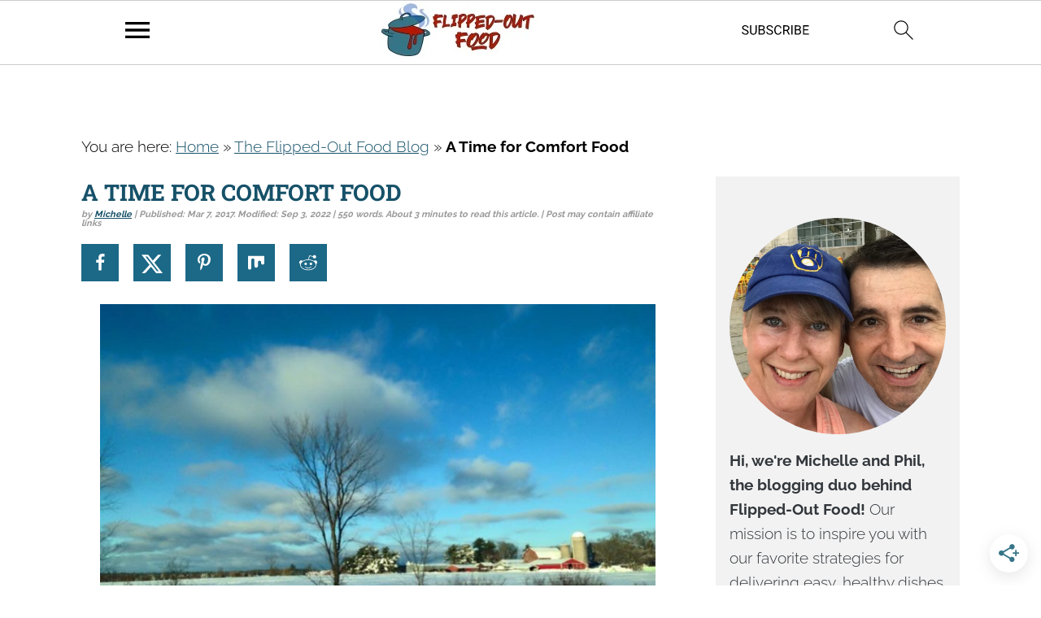

--- FILE ---
content_type: text/html; charset=UTF-8
request_url: https://www.flippedoutfood.com/time-comfort-food/
body_size: 39698
content:
<!DOCTYPE html>
<html lang="en-US">
<head><script class="mv-script-optimized" type="text/javascript" async="async" fetchpriority="high" data-noptimize="1" data-cfasync="false" src="https://scripts.mediavine.com/tags/flipped-out-food.js?ver=6.8.3" id="mv-script-wrapper-js"></script><meta charset="UTF-8"><script>if(navigator.userAgent.match(/MSIE|Internet Explorer/i)||navigator.userAgent.match(/Trident\/7\..*?rv:11/i)){var href=document.location.href;if(!href.match(/[?&]nowprocket/)){if(href.indexOf("?")==-1){if(href.indexOf("#")==-1){document.location.href=href+"?nowprocket=1"}else{document.location.href=href.replace("#","?nowprocket=1#")}}else{if(href.indexOf("#")==-1){document.location.href=href+"&nowprocket=1"}else{document.location.href=href.replace("#","&nowprocket=1#")}}}}</script><script>(()=>{class RocketLazyLoadScripts{constructor(){this.v="2.0.4",this.userEvents=["keydown","keyup","mousedown","mouseup","mousemove","mouseover","mouseout","touchmove","touchstart","touchend","touchcancel","wheel","click","dblclick","input"],this.attributeEvents=["onblur","onclick","oncontextmenu","ondblclick","onfocus","onmousedown","onmouseenter","onmouseleave","onmousemove","onmouseout","onmouseover","onmouseup","onmousewheel","onscroll","onsubmit"]}async t(){this.i(),this.o(),/iP(ad|hone)/.test(navigator.userAgent)&&this.h(),this.u(),this.l(this),this.m(),this.k(this),this.p(this),this._(),await Promise.all([this.R(),this.L()]),this.lastBreath=Date.now(),this.S(this),this.P(),this.D(),this.O(),this.M(),await this.C(this.delayedScripts.normal),await this.C(this.delayedScripts.defer),await this.C(this.delayedScripts.async),await this.T(),await this.F(),await this.j(),await this.A(),window.dispatchEvent(new Event("rocket-allScriptsLoaded")),this.everythingLoaded=!0,this.lastTouchEnd&&await new Promise(t=>setTimeout(t,500-Date.now()+this.lastTouchEnd)),this.I(),this.H(),this.U(),this.W()}i(){this.CSPIssue=sessionStorage.getItem("rocketCSPIssue"),document.addEventListener("securitypolicyviolation",t=>{this.CSPIssue||"script-src-elem"!==t.violatedDirective||"data"!==t.blockedURI||(this.CSPIssue=!0,sessionStorage.setItem("rocketCSPIssue",!0))},{isRocket:!0})}o(){window.addEventListener("pageshow",t=>{this.persisted=t.persisted,this.realWindowLoadedFired=!0},{isRocket:!0}),window.addEventListener("pagehide",()=>{this.onFirstUserAction=null},{isRocket:!0})}h(){let t;function e(e){t=e}window.addEventListener("touchstart",e,{isRocket:!0}),window.addEventListener("touchend",function i(o){o.changedTouches[0]&&t.changedTouches[0]&&Math.abs(o.changedTouches[0].pageX-t.changedTouches[0].pageX)<10&&Math.abs(o.changedTouches[0].pageY-t.changedTouches[0].pageY)<10&&o.timeStamp-t.timeStamp<200&&(window.removeEventListener("touchstart",e,{isRocket:!0}),window.removeEventListener("touchend",i,{isRocket:!0}),"INPUT"===o.target.tagName&&"text"===o.target.type||(o.target.dispatchEvent(new TouchEvent("touchend",{target:o.target,bubbles:!0})),o.target.dispatchEvent(new MouseEvent("mouseover",{target:o.target,bubbles:!0})),o.target.dispatchEvent(new PointerEvent("click",{target:o.target,bubbles:!0,cancelable:!0,detail:1,clientX:o.changedTouches[0].clientX,clientY:o.changedTouches[0].clientY})),event.preventDefault()))},{isRocket:!0})}q(t){this.userActionTriggered||("mousemove"!==t.type||this.firstMousemoveIgnored?"keyup"===t.type||"mouseover"===t.type||"mouseout"===t.type||(this.userActionTriggered=!0,this.onFirstUserAction&&this.onFirstUserAction()):this.firstMousemoveIgnored=!0),"click"===t.type&&t.preventDefault(),t.stopPropagation(),t.stopImmediatePropagation(),"touchstart"===this.lastEvent&&"touchend"===t.type&&(this.lastTouchEnd=Date.now()),"click"===t.type&&(this.lastTouchEnd=0),this.lastEvent=t.type,t.composedPath&&t.composedPath()[0].getRootNode()instanceof ShadowRoot&&(t.rocketTarget=t.composedPath()[0]),this.savedUserEvents.push(t)}u(){this.savedUserEvents=[],this.userEventHandler=this.q.bind(this),this.userEvents.forEach(t=>window.addEventListener(t,this.userEventHandler,{passive:!1,isRocket:!0})),document.addEventListener("visibilitychange",this.userEventHandler,{isRocket:!0})}U(){this.userEvents.forEach(t=>window.removeEventListener(t,this.userEventHandler,{passive:!1,isRocket:!0})),document.removeEventListener("visibilitychange",this.userEventHandler,{isRocket:!0}),this.savedUserEvents.forEach(t=>{(t.rocketTarget||t.target).dispatchEvent(new window[t.constructor.name](t.type,t))})}m(){const t="return false",e=Array.from(this.attributeEvents,t=>"data-rocket-"+t),i="["+this.attributeEvents.join("],[")+"]",o="[data-rocket-"+this.attributeEvents.join("],[data-rocket-")+"]",s=(e,i,o)=>{o&&o!==t&&(e.setAttribute("data-rocket-"+i,o),e["rocket"+i]=new Function("event",o),e.setAttribute(i,t))};new MutationObserver(t=>{for(const n of t)"attributes"===n.type&&(n.attributeName.startsWith("data-rocket-")||this.everythingLoaded?n.attributeName.startsWith("data-rocket-")&&this.everythingLoaded&&this.N(n.target,n.attributeName.substring(12)):s(n.target,n.attributeName,n.target.getAttribute(n.attributeName))),"childList"===n.type&&n.addedNodes.forEach(t=>{if(t.nodeType===Node.ELEMENT_NODE)if(this.everythingLoaded)for(const i of[t,...t.querySelectorAll(o)])for(const t of i.getAttributeNames())e.includes(t)&&this.N(i,t.substring(12));else for(const e of[t,...t.querySelectorAll(i)])for(const t of e.getAttributeNames())this.attributeEvents.includes(t)&&s(e,t,e.getAttribute(t))})}).observe(document,{subtree:!0,childList:!0,attributeFilter:[...this.attributeEvents,...e]})}I(){this.attributeEvents.forEach(t=>{document.querySelectorAll("[data-rocket-"+t+"]").forEach(e=>{this.N(e,t)})})}N(t,e){const i=t.getAttribute("data-rocket-"+e);i&&(t.setAttribute(e,i),t.removeAttribute("data-rocket-"+e))}k(t){Object.defineProperty(HTMLElement.prototype,"onclick",{get(){return this.rocketonclick||null},set(e){this.rocketonclick=e,this.setAttribute(t.everythingLoaded?"onclick":"data-rocket-onclick","this.rocketonclick(event)")}})}S(t){function e(e,i){let o=e[i];e[i]=null,Object.defineProperty(e,i,{get:()=>o,set(s){t.everythingLoaded?o=s:e["rocket"+i]=o=s}})}e(document,"onreadystatechange"),e(window,"onload"),e(window,"onpageshow");try{Object.defineProperty(document,"readyState",{get:()=>t.rocketReadyState,set(e){t.rocketReadyState=e},configurable:!0}),document.readyState="loading"}catch(t){console.log("WPRocket DJE readyState conflict, bypassing")}}l(t){this.originalAddEventListener=EventTarget.prototype.addEventListener,this.originalRemoveEventListener=EventTarget.prototype.removeEventListener,this.savedEventListeners=[],EventTarget.prototype.addEventListener=function(e,i,o){o&&o.isRocket||!t.B(e,this)&&!t.userEvents.includes(e)||t.B(e,this)&&!t.userActionTriggered||e.startsWith("rocket-")||t.everythingLoaded?t.originalAddEventListener.call(this,e,i,o):(t.savedEventListeners.push({target:this,remove:!1,type:e,func:i,options:o}),"mouseenter"!==e&&"mouseleave"!==e||t.originalAddEventListener.call(this,e,t.savedUserEvents.push,o))},EventTarget.prototype.removeEventListener=function(e,i,o){o&&o.isRocket||!t.B(e,this)&&!t.userEvents.includes(e)||t.B(e,this)&&!t.userActionTriggered||e.startsWith("rocket-")||t.everythingLoaded?t.originalRemoveEventListener.call(this,e,i,o):t.savedEventListeners.push({target:this,remove:!0,type:e,func:i,options:o})}}J(t,e){this.savedEventListeners=this.savedEventListeners.filter(i=>{let o=i.type,s=i.target||window;return e!==o||t!==s||(this.B(o,s)&&(i.type="rocket-"+o),this.$(i),!1)})}H(){EventTarget.prototype.addEventListener=this.originalAddEventListener,EventTarget.prototype.removeEventListener=this.originalRemoveEventListener,this.savedEventListeners.forEach(t=>this.$(t))}$(t){t.remove?this.originalRemoveEventListener.call(t.target,t.type,t.func,t.options):this.originalAddEventListener.call(t.target,t.type,t.func,t.options)}p(t){let e;function i(e){return t.everythingLoaded?e:e.split(" ").map(t=>"load"===t||t.startsWith("load.")?"rocket-jquery-load":t).join(" ")}function o(o){function s(e){const s=o.fn[e];o.fn[e]=o.fn.init.prototype[e]=function(){return this[0]===window&&t.userActionTriggered&&("string"==typeof arguments[0]||arguments[0]instanceof String?arguments[0]=i(arguments[0]):"object"==typeof arguments[0]&&Object.keys(arguments[0]).forEach(t=>{const e=arguments[0][t];delete arguments[0][t],arguments[0][i(t)]=e})),s.apply(this,arguments),this}}if(o&&o.fn&&!t.allJQueries.includes(o)){const e={DOMContentLoaded:[],"rocket-DOMContentLoaded":[]};for(const t in e)document.addEventListener(t,()=>{e[t].forEach(t=>t())},{isRocket:!0});o.fn.ready=o.fn.init.prototype.ready=function(i){function s(){parseInt(o.fn.jquery)>2?setTimeout(()=>i.bind(document)(o)):i.bind(document)(o)}return"function"==typeof i&&(t.realDomReadyFired?!t.userActionTriggered||t.fauxDomReadyFired?s():e["rocket-DOMContentLoaded"].push(s):e.DOMContentLoaded.push(s)),o([])},s("on"),s("one"),s("off"),t.allJQueries.push(o)}e=o}t.allJQueries=[],o(window.jQuery),Object.defineProperty(window,"jQuery",{get:()=>e,set(t){o(t)}})}P(){const t=new Map;document.write=document.writeln=function(e){const i=document.currentScript,o=document.createRange(),s=i.parentElement;let n=t.get(i);void 0===n&&(n=i.nextSibling,t.set(i,n));const c=document.createDocumentFragment();o.setStart(c,0),c.appendChild(o.createContextualFragment(e)),s.insertBefore(c,n)}}async R(){return new Promise(t=>{this.userActionTriggered?t():this.onFirstUserAction=t})}async L(){return new Promise(t=>{document.addEventListener("DOMContentLoaded",()=>{this.realDomReadyFired=!0,t()},{isRocket:!0})})}async j(){return this.realWindowLoadedFired?Promise.resolve():new Promise(t=>{window.addEventListener("load",t,{isRocket:!0})})}M(){this.pendingScripts=[];this.scriptsMutationObserver=new MutationObserver(t=>{for(const e of t)e.addedNodes.forEach(t=>{"SCRIPT"!==t.tagName||t.noModule||t.isWPRocket||this.pendingScripts.push({script:t,promise:new Promise(e=>{const i=()=>{const i=this.pendingScripts.findIndex(e=>e.script===t);i>=0&&this.pendingScripts.splice(i,1),e()};t.addEventListener("load",i,{isRocket:!0}),t.addEventListener("error",i,{isRocket:!0}),setTimeout(i,1e3)})})})}),this.scriptsMutationObserver.observe(document,{childList:!0,subtree:!0})}async F(){await this.X(),this.pendingScripts.length?(await this.pendingScripts[0].promise,await this.F()):this.scriptsMutationObserver.disconnect()}D(){this.delayedScripts={normal:[],async:[],defer:[]},document.querySelectorAll("script[type$=rocketlazyloadscript]").forEach(t=>{t.hasAttribute("data-rocket-src")?t.hasAttribute("async")&&!1!==t.async?this.delayedScripts.async.push(t):t.hasAttribute("defer")&&!1!==t.defer||"module"===t.getAttribute("data-rocket-type")?this.delayedScripts.defer.push(t):this.delayedScripts.normal.push(t):this.delayedScripts.normal.push(t)})}async _(){await this.L();let t=[];document.querySelectorAll("script[type$=rocketlazyloadscript][data-rocket-src]").forEach(e=>{let i=e.getAttribute("data-rocket-src");if(i&&!i.startsWith("data:")){i.startsWith("//")&&(i=location.protocol+i);try{const o=new URL(i).origin;o!==location.origin&&t.push({src:o,crossOrigin:e.crossOrigin||"module"===e.getAttribute("data-rocket-type")})}catch(t){}}}),t=[...new Map(t.map(t=>[JSON.stringify(t),t])).values()],this.Y(t,"preconnect")}async G(t){if(await this.K(),!0!==t.noModule||!("noModule"in HTMLScriptElement.prototype))return new Promise(e=>{let i;function o(){(i||t).setAttribute("data-rocket-status","executed"),e()}try{if(navigator.userAgent.includes("Firefox/")||""===navigator.vendor||this.CSPIssue)i=document.createElement("script"),[...t.attributes].forEach(t=>{let e=t.nodeName;"type"!==e&&("data-rocket-type"===e&&(e="type"),"data-rocket-src"===e&&(e="src"),i.setAttribute(e,t.nodeValue))}),t.text&&(i.text=t.text),t.nonce&&(i.nonce=t.nonce),i.hasAttribute("src")?(i.addEventListener("load",o,{isRocket:!0}),i.addEventListener("error",()=>{i.setAttribute("data-rocket-status","failed-network"),e()},{isRocket:!0}),setTimeout(()=>{i.isConnected||e()},1)):(i.text=t.text,o()),i.isWPRocket=!0,t.parentNode.replaceChild(i,t);else{const i=t.getAttribute("data-rocket-type"),s=t.getAttribute("data-rocket-src");i?(t.type=i,t.removeAttribute("data-rocket-type")):t.removeAttribute("type"),t.addEventListener("load",o,{isRocket:!0}),t.addEventListener("error",i=>{this.CSPIssue&&i.target.src.startsWith("data:")?(console.log("WPRocket: CSP fallback activated"),t.removeAttribute("src"),this.G(t).then(e)):(t.setAttribute("data-rocket-status","failed-network"),e())},{isRocket:!0}),s?(t.fetchPriority="high",t.removeAttribute("data-rocket-src"),t.src=s):t.src="data:text/javascript;base64,"+window.btoa(unescape(encodeURIComponent(t.text)))}}catch(i){t.setAttribute("data-rocket-status","failed-transform"),e()}});t.setAttribute("data-rocket-status","skipped")}async C(t){const e=t.shift();return e?(e.isConnected&&await this.G(e),this.C(t)):Promise.resolve()}O(){this.Y([...this.delayedScripts.normal,...this.delayedScripts.defer,...this.delayedScripts.async],"preload")}Y(t,e){this.trash=this.trash||[];let i=!0;var o=document.createDocumentFragment();t.forEach(t=>{const s=t.getAttribute&&t.getAttribute("data-rocket-src")||t.src;if(s&&!s.startsWith("data:")){const n=document.createElement("link");n.href=s,n.rel=e,"preconnect"!==e&&(n.as="script",n.fetchPriority=i?"high":"low"),t.getAttribute&&"module"===t.getAttribute("data-rocket-type")&&(n.crossOrigin=!0),t.crossOrigin&&(n.crossOrigin=t.crossOrigin),t.integrity&&(n.integrity=t.integrity),t.nonce&&(n.nonce=t.nonce),o.appendChild(n),this.trash.push(n),i=!1}}),document.head.appendChild(o)}W(){this.trash.forEach(t=>t.remove())}async T(){try{document.readyState="interactive"}catch(t){}this.fauxDomReadyFired=!0;try{await this.K(),this.J(document,"readystatechange"),document.dispatchEvent(new Event("rocket-readystatechange")),await this.K(),document.rocketonreadystatechange&&document.rocketonreadystatechange(),await this.K(),this.J(document,"DOMContentLoaded"),document.dispatchEvent(new Event("rocket-DOMContentLoaded")),await this.K(),this.J(window,"DOMContentLoaded"),window.dispatchEvent(new Event("rocket-DOMContentLoaded"))}catch(t){console.error(t)}}async A(){try{document.readyState="complete"}catch(t){}try{await this.K(),this.J(document,"readystatechange"),document.dispatchEvent(new Event("rocket-readystatechange")),await this.K(),document.rocketonreadystatechange&&document.rocketonreadystatechange(),await this.K(),this.J(window,"load"),window.dispatchEvent(new Event("rocket-load")),await this.K(),window.rocketonload&&window.rocketonload(),await this.K(),this.allJQueries.forEach(t=>t(window).trigger("rocket-jquery-load")),await this.K(),this.J(window,"pageshow");const t=new Event("rocket-pageshow");t.persisted=this.persisted,window.dispatchEvent(t),await this.K(),window.rocketonpageshow&&window.rocketonpageshow({persisted:this.persisted})}catch(t){console.error(t)}}async K(){Date.now()-this.lastBreath>45&&(await this.X(),this.lastBreath=Date.now())}async X(){return document.hidden?new Promise(t=>setTimeout(t)):new Promise(t=>requestAnimationFrame(t))}B(t,e){return e===document&&"readystatechange"===t||(e===document&&"DOMContentLoaded"===t||(e===window&&"DOMContentLoaded"===t||(e===window&&"load"===t||e===window&&"pageshow"===t)))}static run(){(new RocketLazyLoadScripts).t()}}RocketLazyLoadScripts.run()})();</script>

<meta name="viewport" content="width=device-width, initial-scale=1">
<meta name="robots" content="noindex, follow">
	<style></style>
	
	<!-- This site is optimized with the Yoast SEO plugin v26.7 - https://yoast.com/wordpress/plugins/seo/ -->
	<title>Comfort Food</title>
<style id="wpr-usedcss">html{font-family:sans-serif;-webkit-text-size-adjust:100%;-ms-text-size-adjust:100%}body{margin:0}article,aside,figure,footer,header,main,nav{display:block}progress,video{display:inline-block;vertical-align:baseline}[hidden],template{display:none}a{background-color:transparent}a:active,a:hover{outline:0}strong{font-weight:700}h1{font-size:2em;margin:.67em 0}small{font-size:80%}img{border:0}svg:not(:root){overflow:hidden}figure{margin:1em 40px}code{font-family:monospace,monospace;font-size:1em}button,input,select,textarea{color:inherit;font:inherit;margin:0}button{overflow:visible}button,select{text-transform:none}button,html input[type=button],input[type=reset],input[type=submit]{cursor:pointer;-webkit-appearance:button}button[disabled],html input[disabled]{cursor:default}button::-moz-focus-inner,input::-moz-focus-inner{border:0;padding:0}input{line-height:normal}input[type=number]::-webkit-inner-spin-button,input[type=number]::-webkit-outer-spin-button{height:auto}input[type=search]{-moz-box-sizing:content-box;-webkit-box-sizing:content-box;box-sizing:content-box;-webkit-appearance:textfield}input[type=search]::-webkit-search-cancel-button,input[type=search]::-webkit-search-decoration{-webkit-appearance:none}textarea{overflow:auto}table{border-collapse:collapse;border-spacing:0}td{padding:0}*,input[type=search]{-webkit-box-sizing:border-box;-moz-box-sizing:border-box;box-sizing:border-box}.comment-respond:before,.entry-content:before,.entry:before,.nav-primary:before,.site-container:before,.site-footer:before,.site-header:before,.site-inner:before,.widget-area:before,.widget:before,.wrap:before{content:" ";display:table}.comment-respond:after,.entry-content:after,.entry:after,.nav-primary:after,.site-container:after,.site-footer:after,.site-header:after,.site-inner:after,.widget-area:after,.widget:after,.wrap:after{clear:both;content:" ";display:table}body{background:#fff;color:#333;font-family:'Source Sans Pro',Helvetica,Arial,sans-serif;font-weight:300;font-size:15px;line-height:1.625}a,button,input:focus,input[type=button],input[type=reset],input[type=submit],textarea:focus{-webkit-transition:.1s ease-in-out;-moz-transition:.1s ease-in-out;-ms-transition:.1s ease-in-out;-o-transition:.1s ease-in-out;transition:all .1s ease-in-out}::-moz-selection{background:#111;color:#fff}::selection{background:#111;color:#fff}a{color:#010101;text-decoration:underline}a img{margin-bottom:20px}a:hover{color:#111}p{margin:5px 0 15px;padding:0}strong{font-weight:600}ol,ul{margin:0;padding:0}.screen-reader-text{position:absolute!important;left:-999em}h1,h2,h3{color:#444;font-weight:300;margin:10px 0 16px;padding:0;text-transform:uppercase}h1{font-size:22px}h2{font-size:20px}h3{font-size:18px}iframe,img,object,video{max-width:100%}img{height:auto}input,select,textarea{-moz-box-shadow:0 0 0 #fff;-webkit-box-shadow:0 0 0 #fff;border:1px solid #ccc;box-shadow:0 0 0 #fff;color:#999;font-family:'Droid Serif',georgia,serif;font-size:11px;font-style:italic;letter-spacing:.5px;padding:10px;width:100%}input:focus,textarea:focus{outline:0}::-moz-placeholder{color:#000}::-webkit-input-placeholder{color:#000}.button,button,input[type=button],input[type=reset],input[type=submit]{background:#010101;border:none;box-shadow:none;color:#fff;cursor:pointer;font-family:'Source Sans Pro',Helvetica,Arial,sans-serif;font-weight:400;font-style:normal;letter-spacing:.5px;padding:5px 12px;text-transform:uppercase;width:auto}.button:hover,button:hover,input:hover[type=button],input:hover[type=reset],input:hover[type=submit]{background:#444}input[type=search]::-webkit-search-cancel-button,input[type=search]::-webkit-search-results-button{display:none}.site-container{background:#fff;margin:0 auto;max-width:1140px;padding:0 30px}.site-inner{clear:both;display:block;margin:40px auto}.wrap{display:block;margin:0 auto}.content{float:right;width:680px}.content-sidebar .content{float:left}.sidebar-primary{float:right;width:300px}.search-form input{background:url('https://www.flippedoutfood.com/wp-content/themes/foodiepro-2.1.8/images/search.png') center right no-repeat #fff}.search-form input[type=submit]{border:0;clip:rect(0,0,0,0);height:1px;margin:-1px;padding:0;position:absolute;width:1px}.aligncenter{display:block;margin:0 auto 22px}.alignleft{float:left;margin-right:40px;text-align:left}.alignright{float:right;margin-left:40px;text-align:right}img.alignleft{margin:0 22px 22px 0}img.alignright{margin:0 0 22px 22px}.breadcrumb{margin-bottom:20px}.entry-title{font-size:28px;line-height:1.2;margin-bottom:5px}.page .entry-title{margin-bottom:16px}.sidebar .entry-title{font-size:16px;font-weight:400;text-align:center}.entry-title a,h1.entry-title{color:#444;text-decoration:none}.screen-reader-shortcut,.screen-reader-text,.screen-reader-text span{position:absolute!important;clip:rect(0,0,0,0);height:1px;width:1px;border:0;overflow:hidden;color:#333;background:#fff}.genesis-nav-menu .search input[type=submit]:focus,.screen-reader-shortcut:focus,.screen-reader-text:focus{clip:auto!important;height:auto;width:auto;display:block;font-size:1em;font-weight:700;padding:15px 23px 14px;z-index:100000;text-decoration:none;box-shadow:0 0 2px 2px rgba(0,0,0,.6)}.genesis-skip-link li{height:0;width:0;list-style:none}.user-profile{font-size:14px;line-height:1.3;text-align:left}.simple-social-icons ul li:before{content:none!important;padding-right:0!important}.before-header{background:#f5f5f5;clear:both;overflow:hidden;padding:20px 0;text-align:center}.before-header iframe,.before-header img{display:block;margin:0 auto}.before-header .widget{margin:0 auto;max-width:1100px}.foodie-pro .site-header{background-position:center;padding:10px 0}.title-area{padding:16px 0;width:360px}.title-area h1{margin:0 auto}.title-area p{margin:0}.header-image .title-area{padding:0}.site-title,.site-title a{font-size:55px;font-weight:300;letter-spacing:4px;line-height:1.2;text-align:center;text-decoration:none;text-transform:uppercase}.site-title a,.site-title a:hover{color:#444}.site-description{color:#999;font-family:'Droid Serif',georgia,serif;font-size:11px;font-style:italic;font-weight:400;letter-spacing:.5px;margin:0;text-align:center;text-transform:none}.header-full-width .site-title,.header-full-width .title-area{max-width:100%}.header-image .site-description,.header-image .site-title a{display:block;text-indent:-9999px}.header-image .site-header{background-position:center!important;background-size:2100px 170px!important}.header-image .site-header{background-size:contain!important}.header-image .site-title a{float:none;min-height:164px;max-width:100%}.site-header .widget-area{float:right;text-align:right;width:720px}.header-image .site-header .widget-area{padding:20px 0}.site-header .search-form{float:right;margin-top:22px}.genesis-nav-menu{border-bottom:1px solid #777;border-top:1px solid #777;clear:both;font-size:.001px;letter-spacing:2px;line-height:1;padding:0;text-align:center;width:100%}.genesis-nav-menu .menu-item{display:inline-block;font-size:12px;font-weight:400;margin:0;padding:0;text-align:left}.genesis-nav-menu a{color:#333;display:block;padding:20px 25px;position:relative;text-decoration:none;text-transform:uppercase}.genesis-nav-menu a:focus,.genesis-nav-menu a:hover{color:#000}.genesis-nav-menu .menu-item:focus,.genesis-nav-menu .menu-item:hover{position:static}.genesis-nav-menu>.last>a{padding-right:0}.genesis-nav-menu>.search{padding:10px 0 0}.sidebar .menu-item a{text-decoration:none}.nav-primary{margin:0 0 20px}.entry{margin-bottom:20px;padding:0 0 22px}.entry-content a{color:#010101}.entry-content a:hover{color:#111}.entry-content ol,.entry-content p,.entry-content ul{margin-bottom:30px}.entry-content ol li,.entry-content ul li{margin-left:20px}.entry-content ol li{list-style-type:decimal}.entry-content ul li{list-style-type:disc}.entry-content ol ol,.entry-content ul ul{margin-bottom:0}.entry-meta{color:#999;font-family:'Droid Serif',georgia,serif;font-size:11px;font-style:italic;margin:0}.entry-meta a{color:#999;text-decoration:none}.entry-meta a:hover{color:#010101}.entry-header .entry-meta{margin-bottom:20px;line-height:1}.entry-footer .entry-meta{border-top:1px solid #ccc;padding-top:20px}.navigation{clear:both;font-size:12px;margin:20px 0}.entry .navigation a{border-bottom:1px solid #ccc}.navigation li{display:inline}.navigation li a{background:#111;color:#fff;cursor:pointer;display:inline-block;padding:8px 12px}.navigation li a:hover{background:#010101}.comment-respond,.entry-comments{font-size:14px;letter-spacing:.5px;padding:20px 0}.comment-respond,.entry-comments{margin-bottom:20px}.comment-respond h3,.entry-comments h3{color:#333;font-size:16px;letter-spacing:1.5px;text-transform:uppercase}.entry-comments .comment-author{margin:0}.comment-respond input[type=email],.comment-respond input[type=text],.comment-respond input[type=url]{width:50%}.comment-respond label{display:block;margin-right:12px}.comment-list li{list-style-type:none;margin-top:22px;padding:32px}.comment-list li li{margin-right:-32px}li.comment{border-top:1px solid #ccc}.comment-meta a{color:#333}.comment-reply a{background:#f5f5f5;color:#333;font-family:Helvetica,Arial,sans-serif;font-size:11px;letter-spacing:1px;padding:2px 5px;text-transform:uppercase}.comment-reply a:hover{background:#ccc}.sidebar p:last-child,.sidebar ul{margin:0}.sidebar li{color:#999;list-style-type:none;margin-bottom:6px;padding:0;word-wrap:break-word}.sidebar ul li:before{content:"\00BB \0020";padding-right:7px}.sidebar ul>li:last-child{margin-bottom:0}.sidebar .widget{margin-bottom:20px}.sidebar .search-form{width:100%}.site-footer{color:#999;font-size:12px;letter-spacing:1px;padding:20px 0;text-align:center;text-transform:uppercase}.site-footer a{color:#999;text-decoration:none}.site-footer p{margin:0}@media only screen and (-webkit-min-device-pixel-ratio:1.5),only screen and (-moz-min-device-pixel-ratio:1.5),only screen and (-o-min-device-pixel-ratio:3/2),only screen and (min-device-pixel-ratio:1.5){.header-image .site-header{background-size:contain!important}}@media only screen and (max-width:1139px){.site-inner,.wrap{max-width:960px;overflow:hidden}.site-inner{margin:20px auto}.content,.site-header .widget-area{width:620px}.genesis-nav-menu a,.genesis-nav-menu>.last>a{padding:16px}.sidebar-primary{width:300px}}@media only screen and (max-width:1023px){.content,.sidebar-primary,.site-header .widget-area,.site-inner,.title-area,.wrap{width:100%}.header-image .site-header .wrap{background-position:center top}.header-image .site-header .widget-area{padding:0}.before-header,.site-container{padding-left:5%;padding-right:5%}.comment-respond,.entry,.entry-comments,.entry-footer .entry-meta,.sidebar .widget,.site-header{padding:0}.genesis-nav-menu li,.site-header .search-form,.site-header ul.genesis-nav-menu{float:none}.genesis-nav-menu,.site-description,.site-header .search-form,.site-header .title-area,.site-title{text-align:center}.site-header .search-form{margin:16px auto}.entry-footer .entry-meta{margin:0;padding-top:12px}}@media only screen and (max-width:940px){nav{display:none;position:relative}.genesis-nav-menu{border:none}.genesis-nav-menu .menu-item{border-bottom:1px solid #9d9d9d;display:block;position:relative;text-align:left}.genesis-nav-menu .menu-item:hover{position:relative}.before-header .widget{padding-bottom:0;padding-top:0}nav#breadcrumbs{display:block}}@media only screen and (max-width:767px){.odd{clear:both;margin-left:0}.alignleft,.alignright,img.alignleft,img.alignright{float:none;margin:0 auto 20px}}@media only screen and (max-width:420px){.odd{margin-left:0;width:100%}}.before-header{background:#fff}.site-title a,.site-title a:hover{color:#165169}.genesis-nav-menu>li>a{color:#165169}.genesis-nav-menu>li>a:hover{color:#d93}.site-description,body{color:#000}.entry-footer .entry-meta,.genesis-nav-menu,li.comment{border-color:#165169}.entry-title a,h1.entry-title{color:#165169}.before-header{color:#165169}.entry-content a,.entry-meta a,.site-footer a,a{color:#165169}.entry-meta a:hover,.site-footer a:hover,a:hover{color:#d93}.button:hover,button:hover{color:#367588}body{font-family:Raleway,"Helvetica Neue",sans-serif;font-size:21px}.entry-meta,.site-description,input,select,textarea{font-family:Raleway,"Helvetica Neue",sans-serif;font-weight:700}.entry-title,.site-title,h1,h2,h3{font-family:"Roboto Slab","Helvetica Neue",sans-serif;font-weight:700}:where(.wp-block-button__link){border-radius:9999px;box-shadow:none;padding:calc(.667em + 2px) calc(1.333em + 2px);text-decoration:none}:where(.wp-block-calendar table:not(.has-background) th){background:#ddd}.wp-block-columns{align-items:normal!important;box-sizing:border-box;display:flex;flex-wrap:wrap!important}@media (min-width:782px){.wp-block-columns{flex-wrap:nowrap!important}}@media (max-width:781px){.wp-block-columns:not(.is-not-stacked-on-mobile)>.wp-block-column{flex-basis:100%!important}}@media (min-width:782px){.wp-block-columns:not(.is-not-stacked-on-mobile)>.wp-block-column{flex-basis:0;flex-grow:1}}:where(.wp-block-columns){margin-bottom:1.75em}:where(.wp-block-columns.has-background){padding:1.25em 2.375em}.wp-block-column{flex-grow:1;min-width:0;overflow-wrap:break-word;word-break:break-word}:where(.wp-block-post-comments input[type=submit]){border:none}.wp-block-cover{align-items:center;background-position:50%;box-sizing:border-box;display:flex;justify-content:center;min-height:430px;overflow:hidden;overflow:clip;padding:1em;position:relative}.wp-block-cover.alignleft,.wp-block-cover.alignright{max-width:420px;width:100%}.wp-block-cover:after{content:"";display:block;font-size:0;min-height:inherit}@supports (position:sticky){.wp-block-cover:after{content:none}}.wp-block-cover.aligncenter,.wp-block-cover.alignleft,.wp-block-cover.alignright{display:flex}.wp-block-cover h1:not(.has-text-color),.wp-block-cover h2:not(.has-text-color),.wp-block-cover h3:not(.has-text-color),.wp-block-cover p:not(.has-text-color){color:inherit}.wp-block-cover.has-parallax{background-attachment:fixed;background-repeat:no-repeat;background-size:cover}@supports (-webkit-touch-callout:inherit){.wp-block-cover.has-parallax{background-attachment:scroll}}@media (prefers-reduced-motion:reduce){.wp-block-cover.has-parallax{background-attachment:scroll}}:where(.wp-block-cover-image:not(.has-text-color)),:where(.wp-block-cover:not(.has-text-color)){color:#fff}:where(.wp-block-cover-image.is-light:not(.has-text-color)),:where(.wp-block-cover.is-light:not(.has-text-color)){color:#000}:where(.wp-block-file){margin-bottom:1.5em}:where(.wp-block-file__button){border-radius:2em;display:inline-block;padding:.5em 1em}:where(.wp-block-file__button):is(a):active,:where(.wp-block-file__button):is(a):focus,:where(.wp-block-file__button):is(a):hover,:where(.wp-block-file__button):is(a):visited{box-shadow:none;color:#fff;opacity:.85;text-decoration:none}.wp-block-group{box-sizing:border-box}.wp-block-image img{box-sizing:border-box;height:auto;max-width:100%;vertical-align:bottom}.wp-block-image.aligncenter{text-align:center}.wp-block-image .aligncenter,.wp-block-image .alignleft,.wp-block-image .alignright,.wp-block-image.aligncenter,.wp-block-image.alignleft,.wp-block-image.alignright{display:table}.wp-block-image .alignleft{float:left;margin:.5em 1em .5em 0}.wp-block-image .alignright{float:right;margin:.5em 0 .5em 1em}.wp-block-image .aligncenter{margin-left:auto;margin-right:auto}.wp-block-image :where(.has-border-color){border-style:solid}.wp-block-image :where([style*=border-top-color]){border-top-style:solid}.wp-block-image :where([style*=border-right-color]){border-right-style:solid}.wp-block-image :where([style*=border-bottom-color]){border-bottom-style:solid}.wp-block-image :where([style*=border-left-color]){border-left-style:solid}.wp-block-image :where([style*=border-width]){border-style:solid}.wp-block-image :where([style*=border-top-width]){border-top-style:solid}.wp-block-image :where([style*=border-right-width]){border-right-style:solid}.wp-block-image :where([style*=border-bottom-width]){border-bottom-style:solid}.wp-block-image :where([style*=border-left-width]){border-left-style:solid}.wp-block-image figure{margin:0}:where(.wp-block-latest-comments:not([style*=line-height] .wp-block-latest-comments__comment)){line-height:1.1}:where(.wp-block-latest-comments:not([style*=line-height] .wp-block-latest-comments__comment-excerpt p)){line-height:1.8}ol,ul{box-sizing:border-box}:where(.wp-block-navigation.has-background .wp-block-navigation-item a:not(.wp-element-button)),:where(.wp-block-navigation.has-background .wp-block-navigation-submenu a:not(.wp-element-button)){padding:.5em 1em}:where(.wp-block-navigation .wp-block-navigation__submenu-container .wp-block-navigation-item a:not(.wp-element-button)),:where(.wp-block-navigation .wp-block-navigation__submenu-container .wp-block-navigation-submenu a:not(.wp-element-button)),:where(.wp-block-navigation .wp-block-navigation__submenu-container .wp-block-navigation-submenu button.wp-block-navigation-item__content),:where(.wp-block-navigation .wp-block-navigation__submenu-container .wp-block-pages-list__item button.wp-block-navigation-item__content){padding:.5em 1em}:where(p.has-text-color:not(.has-link-color)) a{color:inherit}:where(.wp-block-post-excerpt){margin-bottom:var(--wp--style--block-gap);margin-top:var(--wp--style--block-gap)}:where(.wp-block-pullquote){margin:0 0 1em}:where(.wp-block-search__button){border:1px solid #ccc;padding:6px 10px}:where(.wp-block-search__button-inside .wp-block-search__inside-wrapper){border:1px solid #949494;box-sizing:border-box;padding:4px}:where(.wp-block-search__button-inside .wp-block-search__inside-wrapper) .wp-block-search__input{border:none;border-radius:0;padding:0 4px}:where(.wp-block-search__button-inside .wp-block-search__inside-wrapper) .wp-block-search__input:focus{outline:0}:where(.wp-block-search__button-inside .wp-block-search__inside-wrapper) :where(.wp-block-search__button){padding:4px 8px}:where(.wp-block-term-description){margin-bottom:var(--wp--style--block-gap);margin-top:var(--wp--style--block-gap)}:where(pre.wp-block-verse){font-family:inherit}.entry-content{counter-reset:footnotes}:root{--wp--preset--font-size--normal:16px;--wp--preset--font-size--huge:42px}.has-text-align-center{text-align:center}.aligncenter{clear:both}.screen-reader-text{clip:rect(1px,1px,1px,1px);word-wrap:normal!important;border:0;-webkit-clip-path:inset(50%);clip-path:inset(50%);height:1px;margin:-1px;overflow:hidden;padding:0;position:absolute;width:1px}.screen-reader-text:focus{clip:auto!important;background-color:#ddd;-webkit-clip-path:none;clip-path:none;color:#444;display:block;font-size:1em;height:auto;left:5px;line-height:normal;padding:15px 23px 14px;text-decoration:none;top:5px;width:auto;z-index:100000}html :where(.has-border-color){border-style:solid}html :where([style*=border-top-color]){border-top-style:solid}html :where([style*=border-right-color]){border-right-style:solid}html :where([style*=border-bottom-color]){border-bottom-style:solid}html :where([style*=border-left-color]){border-left-style:solid}html :where([style*=border-width]){border-style:solid}html :where([style*=border-top-width]){border-top-style:solid}html :where([style*=border-right-width]){border-right-style:solid}html :where([style*=border-bottom-width]){border-bottom-style:solid}html :where([style*=border-left-width]){border-left-style:solid}html :where(img[class*=wp-image-]){height:auto;max-width:100%}:where(figure){margin:0 0 1em}html :where(.is-position-sticky){--wp-admin--admin-bar--position-offset:var(--wp-admin--admin-bar--height,0px)}@media screen and (max-width:600px){html :where(.is-position-sticky){--wp-admin--admin-bar--position-offset:0px}}body{--wp--preset--color--black:#000000;--wp--preset--color--cyan-bluish-gray:#abb8c3;--wp--preset--color--white:#ffffff;--wp--preset--color--pale-pink:#f78da7;--wp--preset--color--vivid-red:#cf2e2e;--wp--preset--color--luminous-vivid-orange:#ff6900;--wp--preset--color--luminous-vivid-amber:#fcb900;--wp--preset--color--light-green-cyan:#7bdcb5;--wp--preset--color--vivid-green-cyan:#00d084;--wp--preset--color--pale-cyan-blue:#8ed1fc;--wp--preset--color--vivid-cyan-blue:#0693e3;--wp--preset--color--vivid-purple:#9b51e0;--wp--preset--gradient--vivid-cyan-blue-to-vivid-purple:linear-gradient(135deg,rgba(6, 147, 227, 1) 0%,rgb(155, 81, 224) 100%);--wp--preset--gradient--light-green-cyan-to-vivid-green-cyan:linear-gradient(135deg,rgb(122, 220, 180) 0%,rgb(0, 208, 130) 100%);--wp--preset--gradient--luminous-vivid-amber-to-luminous-vivid-orange:linear-gradient(135deg,rgba(252, 185, 0, 1) 0%,rgba(255, 105, 0, 1) 100%);--wp--preset--gradient--luminous-vivid-orange-to-vivid-red:linear-gradient(135deg,rgba(255, 105, 0, 1) 0%,rgb(207, 46, 46) 100%);--wp--preset--gradient--very-light-gray-to-cyan-bluish-gray:linear-gradient(135deg,rgb(238, 238, 238) 0%,rgb(169, 184, 195) 100%);--wp--preset--gradient--cool-to-warm-spectrum:linear-gradient(135deg,rgb(74, 234, 220) 0%,rgb(151, 120, 209) 20%,rgb(207, 42, 186) 40%,rgb(238, 44, 130) 60%,rgb(251, 105, 98) 80%,rgb(254, 248, 76) 100%);--wp--preset--gradient--blush-light-purple:linear-gradient(135deg,rgb(255, 206, 236) 0%,rgb(152, 150, 240) 100%);--wp--preset--gradient--blush-bordeaux:linear-gradient(135deg,rgb(254, 205, 165) 0%,rgb(254, 45, 45) 50%,rgb(107, 0, 62) 100%);--wp--preset--gradient--luminous-dusk:linear-gradient(135deg,rgb(255, 203, 112) 0%,rgb(199, 81, 192) 50%,rgb(65, 88, 208) 100%);--wp--preset--gradient--pale-ocean:linear-gradient(135deg,rgb(255, 245, 203) 0%,rgb(182, 227, 212) 50%,rgb(51, 167, 181) 100%);--wp--preset--gradient--electric-grass:linear-gradient(135deg,rgb(202, 248, 128) 0%,rgb(113, 206, 126) 100%);--wp--preset--gradient--midnight:linear-gradient(135deg,rgb(2, 3, 129) 0%,rgb(40, 116, 252) 100%);--wp--preset--font-size--small:13px;--wp--preset--font-size--medium:20px;--wp--preset--font-size--large:36px;--wp--preset--font-size--x-large:42px;--wp--preset--spacing--20:0.44rem;--wp--preset--spacing--30:0.67rem;--wp--preset--spacing--40:1rem;--wp--preset--spacing--50:1.5rem;--wp--preset--spacing--60:2.25rem;--wp--preset--spacing--70:3.38rem;--wp--preset--spacing--80:5.06rem;--wp--preset--shadow--natural:6px 6px 9px rgba(0, 0, 0, .2);--wp--preset--shadow--deep:12px 12px 50px rgba(0, 0, 0, .4);--wp--preset--shadow--sharp:6px 6px 0px rgba(0, 0, 0, .2);--wp--preset--shadow--outlined:6px 6px 0px -3px rgba(255, 255, 255, 1),6px 6px rgba(0, 0, 0, 1);--wp--preset--shadow--crisp:6px 6px 0px rgba(0, 0, 0, 1)}:where(.is-layout-flex){gap:.5em}:where(.is-layout-grid){gap:.5em}body .is-layout-flow>.alignleft{float:left;margin-inline-start:0;margin-inline-end:2em}body .is-layout-flow>.alignright{float:right;margin-inline-start:2em;margin-inline-end:0}body .is-layout-flow>.aligncenter{margin-left:auto!important;margin-right:auto!important}body .is-layout-flex{display:flex}body .is-layout-flex{flex-wrap:wrap;align-items:center}body .is-layout-flex>*{margin:0}:where(.wp-block-post-template.is-layout-flex){gap:1.25em}:where(.wp-block-post-template.is-layout-grid){gap:1.25em}:where(.wp-block-columns.is-layout-flex){gap:2em}:where(.wp-block-columns.is-layout-grid){gap:2em}#cookie-notice,#cookie-notice .cn-button:not(.cn-button-custom){font-family:-apple-system,BlinkMacSystemFont,Arial,Roboto,"Helvetica Neue",sans-serif;font-weight:400;font-size:13px;text-align:center}#cookie-notice{position:fixed;min-width:100%;height:auto;z-index:100000;letter-spacing:0;line-height:20px;left:0}#cookie-notice,#cookie-notice *{-webkit-box-sizing:border-box;-moz-box-sizing:border-box;box-sizing:border-box}#cookie-notice.cn-animated{-webkit-animation-duration:.5s!important;animation-duration:.5s!important;-webkit-animation-fill-mode:both;animation-fill-mode:both}#cookie-notice .cookie-notice-container{display:block}#cookie-notice.cookie-notice-hidden .cookie-notice-container{display:none}.cn-position-top{top:0}.cookie-notice-container{padding:15px 30px;text-align:center;width:100%;z-index:2}.cn-close-icon{position:absolute;right:15px;top:50%;margin-top:-10px;width:15px;height:15px;opacity:.5;padding:10px;outline:0;cursor:pointer}.cn-close-icon:hover{opacity:1}.cn-close-icon:after,.cn-close-icon:before{position:absolute;content:' ';height:15px;width:2px;top:3px;background-color:grey}.cn-close-icon:before{transform:rotate(45deg)}.cn-close-icon:after{transform:rotate(-45deg)}#cookie-notice .cn-revoke-cookie{margin:0}#cookie-notice .cn-button{margin:0 0 0 10px;display:inline-block}#cookie-notice .cn-button:not(.cn-button-custom){letter-spacing:.25px;margin:0 0 0 10px;text-transform:none;display:inline-block;cursor:pointer;touch-action:manipulation;white-space:nowrap;outline:0;box-shadow:none;text-shadow:none;border:none;-webkit-border-radius:3px;-moz-border-radius:3px;border-radius:3px;text-decoration:none;padding:8.5px 10px;line-height:1;color:inherit}.cn-text-container{margin:0 0 6px}.cn-buttons-container,.cn-text-container{display:inline-block}#cookie-notice.cookie-notice-visible.cn-effect-fade,#cookie-notice.cookie-revoke-visible.cn-effect-fade{-webkit-animation-name:fadeIn;animation-name:fadeIn}#cookie-notice.cn-effect-fade{-webkit-animation-name:fadeOut;animation-name:fadeOut}@-webkit-keyframes fadeIn{from{opacity:0}to{opacity:1}}@keyframes fadeIn{from{opacity:0}to{opacity:1}}@-webkit-keyframes fadeOut{from{opacity:1}to{opacity:0}}@keyframes fadeOut{from{opacity:1}to{opacity:0}}@media all and (max-width:900px){.cookie-notice-container #cn-notice-buttons,.cookie-notice-container #cn-notice-text{display:block}#cookie-notice .cn-button{margin:0 5px 5px}}@media all and (max-width:480px){.cookie-notice-container{padding:15px 25px}}.feast-plugin a{word-break:break-word}.feast-plugin ul.menu a{word-break:initial}.category .content a,.single .content a,.site-footer a,aside a{text-decoration:underline}body h1,body h2,body h3{line-height:1.2}@media only screen and (max-width:335px){.site-inner{padding-left:0;padding-right:0}}@media only screen and (max-width:1023px){.feast-layout--modern-footer{padding-left:5%;padding-right:5%}.content-sidebar .content,.sidebar-primary{float:none;clear:both}}#dpsp-content-top{margin-bottom:1.2em}.dpsp-networks-btns-wrapper{margin:0!important;padding:0!important;list-style:none!important}.dpsp-networks-btns-wrapper:after{display:block;clear:both;height:0;content:""}.dpsp-networks-btns-wrapper li{float:left;margin:0;padding:0;border:0;list-style-type:none!important;-webkit-transition:.15s ease-in;-moz-transition:.15s ease-in;-o-transition:.15s ease-in;transition:all .15s ease-in}.dpsp-networks-btns-wrapper li:before{display:none!important}.dpsp-networks-btns-wrapper li:first-child{margin-left:0!important}.dpsp-networks-btns-wrapper .dpsp-network-btn{display:flex;position:relative;-moz-box-sizing:border-box;box-sizing:border-box;width:100%;min-width:40px;height:40px;max-height:40px;padding:0;border:2px solid;border-radius:0;box-shadow:none;font-family:Arial,sans-serif;font-size:14px;font-weight:700;line-height:36px;text-align:center;vertical-align:middle;text-decoration:none!important;text-transform:unset!important;cursor:pointer;-webkit-transition:.15s ease-in;-moz-transition:.15s ease-in;-o-transition:.15s ease-in;transition:all .15s ease-in}.dpsp-networks-btns-wrapper .dpsp-network-btn .dpsp-network-label{padding-right:.5em;padding-left:.5em}.dpsp-networks-btns-wrapper .dpsp-network-btn.dpsp-has-count .dpsp-network-label{padding-right:.25em}.dpsp-networks-btns-wrapper .dpsp-network-btn:focus,.dpsp-networks-btns-wrapper .dpsp-network-btn:hover{border:2px solid;outline:0;box-shadow:0 0 0 3px rgba(21,156,228,.4);box-shadow:0 0 0 3px var(--networkHover)}.dpsp-networks-btns-wrapper .dpsp-network-btn:after{display:block;clear:both;height:0;content:""}.dpsp-networks-btns-wrapper .dpsp-network-btn .dpsp-network-count{padding-right:.5em;padding-left:.25em;font-size:13px;font-weight:400;white-space:nowrap}.dpsp-facebook{--networkAccent:#334d87;--networkColor:#3a579a;--networkHover:rgba(51, 77, 135, .4)}.dpsp-networks-btns-wrapper .dpsp-network-btn.dpsp-facebook{border-color:#3a579a;color:#3a579a;background:#3a579a}.dpsp-networks-btns-wrapper .dpsp-network-btn.dpsp-facebook:not(:hover):not(:active){color:#3a579a}.dpsp-networks-btns-wrapper .dpsp-network-btn.dpsp-facebook .dpsp-network-icon{border-color:#3a579a;color:#3a579a;background:#3a579a}.dpsp-networks-btns-wrapper .dpsp-network-btn.dpsp-facebook .dpsp-network-icon.dpsp-network-icon-outlined .dpsp-network-icon-inner>svg{fill:none!important;stroke:var(--customNetworkColor,var(--networkColor,#3a579a));stroke-width:1}.dpsp-networks-btns-wrapper .dpsp-network-btn.dpsp-facebook .dpsp-network-icon .dpsp-network-icon-inner>svg{fill:var(--customNetworkColor,var(--networkColor,#3a579a))}.dpsp-networks-btns-wrapper .dpsp-network-btn.dpsp-facebook .dpsp-network-icon .dpsp-network-icon-inner>svg>svg{fill:var(--customNetworkColor,var(--networkColor,#3a579a));stroke:var(--customNetworkColor,var(--networkColor,#3a579a));stroke-width:1}.dpsp-networks-btns-wrapper .dpsp-network-btn.dpsp-facebook:focus,.dpsp-networks-btns-wrapper .dpsp-network-btn.dpsp-facebook:focus .dpsp-network-icon,.dpsp-networks-btns-wrapper .dpsp-network-btn.dpsp-facebook:hover,.dpsp-networks-btns-wrapper .dpsp-network-btn.dpsp-facebook:hover .dpsp-network-icon{border-color:#334d87;color:#334d87;background:#334d87}.dpsp-networks-btns-wrapper .dpsp-network-btn.dpsp-facebook:focus .dpsp-network-icon .dpsp-network-icon-inner>svg,.dpsp-networks-btns-wrapper .dpsp-network-btn.dpsp-facebook:hover .dpsp-network-icon .dpsp-network-icon-inner>svg{fill:#334d87}.dpsp-networks-btns-wrapper .dpsp-network-btn.dpsp-facebook:focus .dpsp-network-icon .dpsp-network-icon-inner>svg>svg,.dpsp-networks-btns-wrapper .dpsp-network-btn.dpsp-facebook:hover .dpsp-network-icon .dpsp-network-icon-inner>svg>svg{fill:var(--customNetworkHoverColor,var(--networkHover,#334d87));stroke:var(--customNetworkHoverColor,var(--networkHover,#334d87))}.dpsp-x{--networkAccent:#000;--networkColor:#000;--networkHover:rgba(0, 0, 0, .4)}.dpsp-networks-btns-wrapper .dpsp-network-btn.dpsp-x{border-color:#000;color:#000;background:#000}.dpsp-networks-btns-wrapper .dpsp-network-btn.dpsp-x:not(:hover):not(:active){color:#000}.dpsp-networks-btns-wrapper .dpsp-network-btn.dpsp-x .dpsp-network-icon{border-color:#000;color:#000;background:#000}.dpsp-networks-btns-wrapper .dpsp-network-btn.dpsp-x .dpsp-network-icon.dpsp-network-icon-outlined .dpsp-network-icon-inner>svg{fill:none!important;stroke:var(--customNetworkColor,var(--networkColor,#000));stroke-width:1}.dpsp-networks-btns-wrapper .dpsp-network-btn.dpsp-x .dpsp-network-icon .dpsp-network-icon-inner>svg{fill:var(--customNetworkColor,var(--networkColor,#000))}.dpsp-networks-btns-wrapper .dpsp-network-btn.dpsp-x .dpsp-network-icon .dpsp-network-icon-inner>svg>svg{fill:var(--customNetworkColor,var(--networkColor,#000));stroke:var(--customNetworkColor,var(--networkColor,#000));stroke-width:1}.dpsp-networks-btns-wrapper .dpsp-network-btn.dpsp-x:focus,.dpsp-networks-btns-wrapper .dpsp-network-btn.dpsp-x:focus .dpsp-network-icon,.dpsp-networks-btns-wrapper .dpsp-network-btn.dpsp-x:hover,.dpsp-networks-btns-wrapper .dpsp-network-btn.dpsp-x:hover .dpsp-network-icon{border-color:#000;color:#000;background:#000}.dpsp-networks-btns-wrapper .dpsp-network-btn.dpsp-x:focus .dpsp-network-icon .dpsp-network-icon-inner>svg,.dpsp-networks-btns-wrapper .dpsp-network-btn.dpsp-x:hover .dpsp-network-icon .dpsp-network-icon-inner>svg{fill:#000}.dpsp-networks-btns-wrapper .dpsp-network-btn.dpsp-x:focus .dpsp-network-icon .dpsp-network-icon-inner>svg>svg,.dpsp-networks-btns-wrapper .dpsp-network-btn.dpsp-x:hover .dpsp-network-icon .dpsp-network-icon-inner>svg>svg{fill:var(--customNetworkHoverColor,var(--networkHover,#000));stroke:var(--customNetworkHoverColor,var(--networkHover,#000))}.dpsp-pinterest{--networkAccent:#b31e24;--networkColor:#c92228;--networkHover:rgba(179, 30, 36, .4)}.dpsp-networks-btns-wrapper .dpsp-network-btn.dpsp-pinterest{border-color:#c92228;color:#c92228;background:#c92228}.dpsp-networks-btns-wrapper .dpsp-network-btn.dpsp-pinterest:not(:hover):not(:active){color:#c92228}.dpsp-networks-btns-wrapper .dpsp-network-btn.dpsp-pinterest .dpsp-network-icon{border-color:#c92228;color:#c92228;background:#c92228}.dpsp-networks-btns-wrapper .dpsp-network-btn.dpsp-pinterest .dpsp-network-icon.dpsp-network-icon-outlined .dpsp-network-icon-inner>svg{fill:none!important;stroke:var(--customNetworkColor,var(--networkColor,#c92228));stroke-width:1}.dpsp-networks-btns-wrapper .dpsp-network-btn.dpsp-pinterest .dpsp-network-icon .dpsp-network-icon-inner>svg{fill:var(--customNetworkColor,var(--networkColor,#c92228))}.dpsp-networks-btns-wrapper .dpsp-network-btn.dpsp-pinterest .dpsp-network-icon .dpsp-network-icon-inner>svg>svg{fill:var(--customNetworkColor,var(--networkColor,#c92228));stroke:var(--customNetworkColor,var(--networkColor,#c92228));stroke-width:1}.dpsp-networks-btns-wrapper .dpsp-network-btn.dpsp-pinterest:focus,.dpsp-networks-btns-wrapper .dpsp-network-btn.dpsp-pinterest:focus .dpsp-network-icon,.dpsp-networks-btns-wrapper .dpsp-network-btn.dpsp-pinterest:hover,.dpsp-networks-btns-wrapper .dpsp-network-btn.dpsp-pinterest:hover .dpsp-network-icon{border-color:#b31e24;color:#b31e24;background:#b31e24}.dpsp-networks-btns-wrapper .dpsp-network-btn.dpsp-pinterest:focus .dpsp-network-icon .dpsp-network-icon-inner>svg,.dpsp-networks-btns-wrapper .dpsp-network-btn.dpsp-pinterest:hover .dpsp-network-icon .dpsp-network-icon-inner>svg{fill:#b31e24}.dpsp-networks-btns-wrapper .dpsp-network-btn.dpsp-pinterest:focus .dpsp-network-icon .dpsp-network-icon-inner>svg>svg,.dpsp-networks-btns-wrapper .dpsp-network-btn.dpsp-pinterest:hover .dpsp-network-icon .dpsp-network-icon-inner>svg>svg{fill:var(--customNetworkHoverColor,var(--networkHover,#b31e24));stroke:var(--customNetworkHoverColor,var(--networkHover,#b31e24))}.dpsp-whatsapp{--networkAccent:#21c960;--networkColor:#25d366;--networkHover:rgba(33, 201, 96, .4)}.dpsp-networks-btns-wrapper .dpsp-network-btn.dpsp-whatsapp{border-color:#25d366;color:#25d366;background:#25d366}.dpsp-networks-btns-wrapper .dpsp-network-btn.dpsp-whatsapp:not(:hover):not(:active){color:#25d366}.dpsp-networks-btns-wrapper .dpsp-network-btn.dpsp-whatsapp .dpsp-network-icon{border-color:#25d366;color:#25d366;background:#25d366}.dpsp-networks-btns-wrapper .dpsp-network-btn.dpsp-whatsapp .dpsp-network-icon.dpsp-network-icon-outlined .dpsp-network-icon-inner>svg{fill:none!important;stroke:var(--customNetworkColor,var(--networkColor,#25d366));stroke-width:1}.dpsp-networks-btns-wrapper .dpsp-network-btn.dpsp-whatsapp .dpsp-network-icon .dpsp-network-icon-inner>svg{fill:var(--customNetworkColor,var(--networkColor,#25d366))}.dpsp-networks-btns-wrapper .dpsp-network-btn.dpsp-whatsapp .dpsp-network-icon .dpsp-network-icon-inner>svg>svg{fill:var(--customNetworkColor,var(--networkColor,#25d366));stroke:var(--customNetworkColor,var(--networkColor,#25d366));stroke-width:1}.dpsp-networks-btns-wrapper .dpsp-network-btn.dpsp-whatsapp:focus,.dpsp-networks-btns-wrapper .dpsp-network-btn.dpsp-whatsapp:focus .dpsp-network-icon,.dpsp-networks-btns-wrapper .dpsp-network-btn.dpsp-whatsapp:hover,.dpsp-networks-btns-wrapper .dpsp-network-btn.dpsp-whatsapp:hover .dpsp-network-icon{border-color:#21c960;color:#21c960;background:#21c960}.dpsp-networks-btns-wrapper .dpsp-network-btn.dpsp-whatsapp:focus .dpsp-network-icon .dpsp-network-icon-inner>svg,.dpsp-networks-btns-wrapper .dpsp-network-btn.dpsp-whatsapp:hover .dpsp-network-icon .dpsp-network-icon-inner>svg{fill:#21c960}.dpsp-networks-btns-wrapper .dpsp-network-btn.dpsp-whatsapp:focus .dpsp-network-icon .dpsp-network-icon-inner>svg>svg,.dpsp-networks-btns-wrapper .dpsp-network-btn.dpsp-whatsapp:hover .dpsp-network-icon .dpsp-network-icon-inner>svg>svg{fill:var(--customNetworkHoverColor,var(--networkHover,#21c960));stroke:var(--customNetworkHoverColor,var(--networkHover,#21c960))}.dpsp-yummly{--networkAccent:#d84d1a;--networkColor:#e55a27;--networkHover:rgba(216, 77, 26, .4)}.dpsp-networks-btns-wrapper .dpsp-network-btn.dpsp-yummly{border-color:#e55a27;color:#e55a27;background:#e55a27}.dpsp-networks-btns-wrapper .dpsp-network-btn.dpsp-yummly:not(:hover):not(:active){color:#e55a27}.dpsp-networks-btns-wrapper .dpsp-network-btn.dpsp-yummly .dpsp-network-icon{border-color:#e55a27;color:#e55a27;background:#e55a27}.dpsp-networks-btns-wrapper .dpsp-network-btn.dpsp-yummly .dpsp-network-icon.dpsp-network-icon-outlined .dpsp-network-icon-inner>svg{fill:none!important;stroke:var(--customNetworkColor,var(--networkColor,#e55a27));stroke-width:1}.dpsp-networks-btns-wrapper .dpsp-network-btn.dpsp-yummly .dpsp-network-icon .dpsp-network-icon-inner>svg{fill:var(--customNetworkColor,var(--networkColor,#e55a27))}.dpsp-networks-btns-wrapper .dpsp-network-btn.dpsp-yummly .dpsp-network-icon .dpsp-network-icon-inner>svg>svg{fill:var(--customNetworkColor,var(--networkColor,#e55a27));stroke:var(--customNetworkColor,var(--networkColor,#e55a27));stroke-width:1}.dpsp-networks-btns-wrapper .dpsp-network-btn.dpsp-yummly:focus,.dpsp-networks-btns-wrapper .dpsp-network-btn.dpsp-yummly:focus .dpsp-network-icon,.dpsp-networks-btns-wrapper .dpsp-network-btn.dpsp-yummly:hover,.dpsp-networks-btns-wrapper .dpsp-network-btn.dpsp-yummly:hover .dpsp-network-icon{border-color:#d84d1a;color:#d84d1a;background:#d84d1a}.dpsp-networks-btns-wrapper .dpsp-network-btn.dpsp-yummly:focus .dpsp-network-icon .dpsp-network-icon-inner>svg,.dpsp-networks-btns-wrapper .dpsp-network-btn.dpsp-yummly:hover .dpsp-network-icon .dpsp-network-icon-inner>svg{fill:#d84d1a}.dpsp-networks-btns-wrapper .dpsp-network-btn.dpsp-yummly:focus .dpsp-network-icon .dpsp-network-icon-inner>svg>svg,.dpsp-networks-btns-wrapper .dpsp-network-btn.dpsp-yummly:hover .dpsp-network-icon .dpsp-network-icon-inner>svg>svg{fill:var(--customNetworkHoverColor,var(--networkHover,#d84d1a));stroke:var(--customNetworkHoverColor,var(--networkHover,#d84d1a))}.dpsp-email{--networkAccent:#239e57;--networkColor:#27ae60;--networkHover:rgba(35, 158, 87, .4)}.dpsp-networks-btns-wrapper .dpsp-network-btn.dpsp-email{border-color:#27ae60;color:#27ae60;background:#27ae60}.dpsp-networks-btns-wrapper .dpsp-network-btn.dpsp-email:not(:hover):not(:active){color:#27ae60}.dpsp-networks-btns-wrapper .dpsp-network-btn.dpsp-email .dpsp-network-icon{border-color:#27ae60;color:#27ae60;background:#27ae60}.dpsp-networks-btns-wrapper .dpsp-network-btn.dpsp-email .dpsp-network-icon.dpsp-network-icon-outlined .dpsp-network-icon-inner>svg{fill:none!important;stroke:var(--customNetworkColor,var(--networkColor,#27ae60));stroke-width:1}.dpsp-networks-btns-wrapper .dpsp-network-btn.dpsp-email .dpsp-network-icon .dpsp-network-icon-inner>svg{fill:var(--customNetworkColor,var(--networkColor,#27ae60))}.dpsp-networks-btns-wrapper .dpsp-network-btn.dpsp-email .dpsp-network-icon .dpsp-network-icon-inner>svg>svg{fill:var(--customNetworkColor,var(--networkColor,#27ae60));stroke:var(--customNetworkColor,var(--networkColor,#27ae60));stroke-width:1}.dpsp-networks-btns-wrapper .dpsp-network-btn.dpsp-email:focus,.dpsp-networks-btns-wrapper .dpsp-network-btn.dpsp-email:focus .dpsp-network-icon,.dpsp-networks-btns-wrapper .dpsp-network-btn.dpsp-email:hover,.dpsp-networks-btns-wrapper .dpsp-network-btn.dpsp-email:hover .dpsp-network-icon{border-color:#239e57;color:#239e57;background:#239e57}.dpsp-networks-btns-wrapper .dpsp-network-btn.dpsp-email:focus .dpsp-network-icon .dpsp-network-icon-inner>svg,.dpsp-networks-btns-wrapper .dpsp-network-btn.dpsp-email:hover .dpsp-network-icon .dpsp-network-icon-inner>svg{fill:#239e57}.dpsp-networks-btns-wrapper .dpsp-network-btn.dpsp-email:focus .dpsp-network-icon .dpsp-network-icon-inner>svg>svg,.dpsp-networks-btns-wrapper .dpsp-network-btn.dpsp-email:hover .dpsp-network-icon .dpsp-network-icon-inner>svg>svg{fill:var(--customNetworkHoverColor,var(--networkHover,#239e57));stroke:var(--customNetworkHoverColor,var(--networkHover,#239e57))}.dpsp-buffer{--networkAccent:#21282f;--networkColor:#29323b;--networkHover:rgba(33, 40, 47, .4)}.dpsp-networks-btns-wrapper .dpsp-network-btn.dpsp-buffer{border-color:#29323b;color:#29323b;background:#29323b}.dpsp-networks-btns-wrapper .dpsp-network-btn.dpsp-buffer:not(:hover):not(:active){color:#29323b}.dpsp-networks-btns-wrapper .dpsp-network-btn.dpsp-buffer .dpsp-network-icon{border-color:#29323b;color:#29323b;background:#29323b}.dpsp-networks-btns-wrapper .dpsp-network-btn.dpsp-buffer .dpsp-network-icon.dpsp-network-icon-outlined .dpsp-network-icon-inner>svg{fill:none!important;stroke:var(--customNetworkColor,var(--networkColor,#29323b));stroke-width:1}.dpsp-networks-btns-wrapper .dpsp-network-btn.dpsp-buffer .dpsp-network-icon .dpsp-network-icon-inner>svg{fill:var(--customNetworkColor,var(--networkColor,#29323b))}.dpsp-networks-btns-wrapper .dpsp-network-btn.dpsp-buffer .dpsp-network-icon .dpsp-network-icon-inner>svg>svg{fill:var(--customNetworkColor,var(--networkColor,#29323b));stroke:var(--customNetworkColor,var(--networkColor,#29323b));stroke-width:1}.dpsp-networks-btns-wrapper .dpsp-network-btn.dpsp-buffer:focus,.dpsp-networks-btns-wrapper .dpsp-network-btn.dpsp-buffer:focus .dpsp-network-icon,.dpsp-networks-btns-wrapper .dpsp-network-btn.dpsp-buffer:hover,.dpsp-networks-btns-wrapper .dpsp-network-btn.dpsp-buffer:hover .dpsp-network-icon{border-color:#21282f;color:#21282f;background:#21282f}.dpsp-networks-btns-wrapper .dpsp-network-btn.dpsp-buffer:focus .dpsp-network-icon .dpsp-network-icon-inner>svg,.dpsp-networks-btns-wrapper .dpsp-network-btn.dpsp-buffer:hover .dpsp-network-icon .dpsp-network-icon-inner>svg{fill:#21282f}.dpsp-networks-btns-wrapper .dpsp-network-btn.dpsp-buffer:focus .dpsp-network-icon .dpsp-network-icon-inner>svg>svg,.dpsp-networks-btns-wrapper .dpsp-network-btn.dpsp-buffer:hover .dpsp-network-icon .dpsp-network-icon-inner>svg>svg{fill:var(--customNetworkHoverColor,var(--networkHover,#21282f));stroke:var(--customNetworkHoverColor,var(--networkHover,#21282f))}.dpsp-mix{--networkAccent:#fd721c;--networkColor:#fd8235;--networkHover:rgba(253, 114, 28, .4)}.dpsp-networks-btns-wrapper .dpsp-network-btn.dpsp-mix{border-color:#fd8235;color:#fd8235;background:#fd8235}.dpsp-networks-btns-wrapper .dpsp-network-btn.dpsp-mix:not(:hover):not(:active){color:#fd8235}.dpsp-networks-btns-wrapper .dpsp-network-btn.dpsp-mix .dpsp-network-icon{border-color:#fd8235;color:#fd8235;background:#fd8235}.dpsp-networks-btns-wrapper .dpsp-network-btn.dpsp-mix .dpsp-network-icon.dpsp-network-icon-outlined .dpsp-network-icon-inner>svg{fill:none!important;stroke:var(--customNetworkColor,var(--networkColor,#fd8235));stroke-width:1}.dpsp-networks-btns-wrapper .dpsp-network-btn.dpsp-mix .dpsp-network-icon .dpsp-network-icon-inner>svg{fill:var(--customNetworkColor,var(--networkColor,#fd8235))}.dpsp-networks-btns-wrapper .dpsp-network-btn.dpsp-mix .dpsp-network-icon .dpsp-network-icon-inner>svg>svg{fill:var(--customNetworkColor,var(--networkColor,#fd8235));stroke:var(--customNetworkColor,var(--networkColor,#fd8235));stroke-width:1}.dpsp-networks-btns-wrapper .dpsp-network-btn.dpsp-mix:focus,.dpsp-networks-btns-wrapper .dpsp-network-btn.dpsp-mix:focus .dpsp-network-icon,.dpsp-networks-btns-wrapper .dpsp-network-btn.dpsp-mix:hover,.dpsp-networks-btns-wrapper .dpsp-network-btn.dpsp-mix:hover .dpsp-network-icon{border-color:#fd721c;color:#fd721c;background:#fd721c}.dpsp-networks-btns-wrapper .dpsp-network-btn.dpsp-mix:focus .dpsp-network-icon .dpsp-network-icon-inner>svg,.dpsp-networks-btns-wrapper .dpsp-network-btn.dpsp-mix:hover .dpsp-network-icon .dpsp-network-icon-inner>svg{fill:#fd721c}.dpsp-networks-btns-wrapper .dpsp-network-btn.dpsp-mix:focus .dpsp-network-icon .dpsp-network-icon-inner>svg>svg,.dpsp-networks-btns-wrapper .dpsp-network-btn.dpsp-mix:hover .dpsp-network-icon .dpsp-network-icon-inner>svg>svg{fill:var(--customNetworkHoverColor,var(--networkHover,#fd721c));stroke:var(--customNetworkHoverColor,var(--networkHover,#fd721c))}.dpsp-size-large .dpsp-networks-btns-wrapper:not(.dpsp-networks-btns-sidebar) .dpsp-network-btn{min-width:46px;height:46px;max-height:46px;line-height:42px}.dpsp-size-large .dpsp-networks-btns-wrapper:not(.dpsp-networks-btns-sidebar) .dpsp-network-btn .dpsp-network-icon{width:46px;height:46px;line-height:42px}.dpsp-size-large .dpsp-networks-btns-wrapper:not(.dpsp-networks-btns-sidebar) .dpsp-network-btn .dpsp-network-icon-inner{height:42px}.dpsp-grow-check-icon{opacity:0;transition:all .2s ease;transform-origin:center center}.dpsp-grow-saved .dpsp-grow-check-icon{opacity:1}@media print{#dpsp-content-top,#dpsp-floating-sidebar,#dpsp-pop-up,#dpsp-pop-up-overlay,#dpsp-sticky-bar-wrapper{display:none!important}}.dpsp-pin-it-wrapper{display:inline-table;position:relative!important;line-height:0}.blocks-gallery-item .dpsp-pin-it-wrapper{display:inline-block}.dpsp-pin-it-wrapper.aligncenter,.dpsp-pin-it-wrapper.alignleft,.dpsp-pin-it-wrapper.alignright{display:table!important}.dpsp-pin-it-wrapper:hover .dpsp-pin-it-button{visibility:visible;color:#fff!important;background-color:#c92228!important}.dpsp-pin-it-wrapper.aligncenter{margin-right:auto;margin-left:auto}.dpsp-pin-it-button{display:inline-block;position:absolute;visibility:hidden;width:auto!important;height:40px!important;border:0!important;color:transparent!important;background:0 0;background-image:none!important;box-shadow:none!important;font-family:Arial;font-size:14px;font-weight:700;line-height:40px;vertical-align:middle;text-decoration:none!important;transition:all .25s ease-in-out}.dpsp-pin-it-button:hover{color:#fff;background:#b31e24;box-shadow:none!important}.dpsp-pin-it-button.dpsp-pin-it-button-has-label{padding-right:20px}.dpsp-pin-it-button.dpsp-pin-it-button-has-label:after{display:inline-block;content:attr(title)}.dpsp-pin-it-button .dpsp-network-icon{display:inline-block;width:40px;height:40px;text-align:center;vertical-align:top}.dpsp-pin-it-button .dpsp-network-icon svg{display:inline-block;height:20px;vertical-align:middle;fill:#fff}.dpsp-pin-it-wrapper .dpsp-pin-it-overlay{display:block;position:absolute;top:0;left:0;visibility:hidden;width:100%;height:100%;opacity:0;background:#fff;transition:all .25s ease-in-out;pointer-events:none}.dpsp-pin-it-wrapper:hover .dpsp-pin-it-overlay{visibility:visible;opacity:.4}#dpsp-floating-sidebar{position:fixed;top:50%;transform:translateY(-50%);z-index:9998}#dpsp-floating-sidebar.stop-hidden,#dpsp-floating-sidebar.stop-hidden.opened{visibility:hidden}#dpsp-floating-sidebar .dpsp-networks-btns-wrapper li{position:relative;overflow:visible}#dpsp-floating-sidebar .dpsp-networks-btns-wrapper .dpsp-network-label{display:inline-block;position:absolute;top:50%;visibility:hidden;box-sizing:border-box;width:auto;height:30px;margin-top:-15px;padding:6px 12px;border-radius:3px;opacity:0;color:#fff;background:#34495e;font-size:12px;font-weight:400;line-height:18px;white-space:nowrap;transition:all .2s ease-in-out;z-index:1}#dpsp-floating-sidebar .dpsp-networks-btns-wrapper .dpsp-network-label:before{display:block;position:absolute;top:50%;margin-top:-5px;border-top:5px solid transparent;border-bottom:5px solid transparent;content:""}#dpsp-sticky-bar-wrapper{position:fixed;bottom:0;left:0;width:100%;max-width:100vw;background:#fff;z-index:1000}#dpsp-sticky-bar{display:none;position:relative;box-sizing:border-box;margin:7px 0}#dpsp-sticky-bar .dpsp-networks-btns-wrapper{display:flex}#dpsp-sticky-bar .dpsp-networks-btns-wrapper li{float:none;margin-right:3px;margin-bottom:0;margin-left:3px;flex:1}#dpsp-sticky-bar .dpsp-networks-btns-wrapper li:last-of-type{margin-right:0}#dpsp-sticky-bar .dpsp-network-btn{padding-right:1em;padding-left:1em;text-align:center}#dpsp-sticky-bar .dpsp-network-btn .dpsp-network-icon{display:inline-block;position:relative;overflow:visible;width:20px}#dpsp-sticky-bar .dpsp-network-btn.dpsp-has-count .dpsp-network-icon{margin-right:5px}#dpsp-sticky-bar-wrapper.dpsp-is-mobile #dpsp-sticky-bar{position:static;width:100%!important;margin:0;padding:0}#dpsp-sticky-bar-wrapper.dpsp-is-mobile #dpsp-sticky-bar .dpsp-networks-btns-wrapper li{margin:0}#dpsp-sticky-bar-wrapper.dpsp-is-mobile #dpsp-sticky-bar .dpsp-network-btn{height:44px;max-height:44px;padding-right:0;padding-left:0;border-radius:0;line-height:40px;text-align:center}#dpsp-sticky-bar-wrapper.dpsp-is-mobile #dpsp-sticky-bar .dpsp-network-btn .dpsp-network-icon{display:inline-block;position:relative;left:auto;float:none;font-size:18px;line-height:40px}#dpsp-sticky-bar-wrapper.dpsp-is-mobile #dpsp-sticky-bar .dpsp-network-btn.dpsp-has-count .dpsp-network-icon{display:block;position:absolute;width:100%;height:26px;line-height:26px}#dpsp-sticky-bar-wrapper.dpsp-is-mobile #dpsp-sticky-bar .dpsp-network-btn .dpsp-network-count{position:absolute;bottom:0;left:0;width:100%;height:20px;margin-left:0;font-size:11px;line-height:20px;text-align:center}.dpsp-click-to-tweet{display:block;position:relative;margin:1.5em 0;font-size:105%;text-decoration:none;transition:all .15s ease-in}.dpsp-click-to-tweet,.dpsp-click-to-tweet:hover{box-shadow:none!important}.dpsp-click-to-tweet:after{display:block;clear:both;content:""}.dpsp-networks-btns-wrapper .dpsp-network-btn .dpsp-network-icon{display:block;position:relative;top:-2px;left:-2px;-moz-box-sizing:border-box;box-sizing:border-box;width:40px;height:40px;border:2px solid;font-size:14px;line-height:36px;text-align:center;-webkit-transition:.15s ease-in;-moz-transition:.15s ease-in;-o-transition:.15s ease-in;transition:all .15s ease-in;align-self:start;flex:0 0 auto}.dpsp-icon-total-share svg,.dpsp-network-icon .dpsp-network-icon-inner svg{position:relative;overflow:visible;width:auto;max-height:14px;transition:fill .15s ease-in-out}.dpsp-size-large .dpsp-icon-total-share svg,.dpsp-size-large .dpsp-network-icon .dpsp-network-icon-inner svg{max-height:22px}.dpsp-icon-total-share,.dpsp-network-icon-inner{display:flex;align-items:center;justify-content:center}.dpsp-network-icon-inner{height:36px;transition:all .2s ease}.dpsp-networks-btns-wrapper.dpsp-has-button-icon-animation .dpsp-network-btn:hover .dpsp-network-icon-inner{transition:all .2s cubic-bezier(.62,3.15,.4,-.64);transform:scale(1.5)}#dpsp-pop-up{position:fixed;width:100%;max-width:750px;padding:40px;border-radius:10px;opacity:0;background:#fff;-webkit-transition:.25s ease-in-out;-moz-transition:.25s ease-in-out;-o-transition:.25s ease-in-out;transition:all .25s ease-in-out;transform:translate(-50%,-50%);z-index:9999}#dpsp-pop-up.opened{top:50%;left:50%;opacity:1;transform:scale(1) translate(-50%,-50%)}#dpsp-pop-up-overlay{display:block;position:fixed;top:0;left:0;width:0;height:0;opacity:0;background:#000;-webkit-transition:opacity .25s ease-in-out,margin .25s ease-in-out;-moz-transition:opacity .25s ease-in-out,margin .25s ease-in-out;-o-transition:opacity .25s ease-in-out,margin .25s ease-in-out;transition:opacity .25s ease-in-out,margin .25s ease-in-out;z-index:9998}#dpsp-pop-up-overlay.opened{width:100%;height:100%;opacity:.65}#dpsp-pop-up h2{margin-bottom:1em}#dpsp-pop-up h2 p{font-size:inherit}#dpsp-pop-up h2 p:last-of-type{margin-top:0;margin-bottom:0}#dpsp-pop-up p{margin-top:1em;margin-bottom:1em}#dpsp-post-bottom{width:0;height:0;margin:0;padding:0}@media screen and (max-width:800px){#dpsp-pop-up{width:90%}}@media screen and (max-width:720px){#dpsp-pop-up .dpsp-networks-btns-wrapper li{width:100%;margin-right:0;margin-left:0}}.dpsp-top-shared-post{margin-bottom:2em}.dpsp-button-style-6 .dpsp-networks-btns-wrapper .dpsp-network-btn{border-color:transparent!important;background:0 0!important}.dpsp-button-style-6 .dpsp-networks-btns-wrapper .dpsp-network-btn:focus,.dpsp-button-style-6 .dpsp-networks-btns-wrapper .dpsp-network-btn:hover{border-color:transparent!important}.dpsp-button-style-6 .dpsp-networks-btns-wrapper .dpsp-network-btn .dpsp-network-icon:not(.dpsp-network-icon-outlined) .dpsp-network-icon-inner>svg,.dpsp-button-style-6 .dpsp-networks-btns-wrapper .dpsp-network-btn.dpsp-grow-saved .dpsp-network-icon .dpsp-network-icon-inner>svg,.dpsp-button-style-6 .dpsp-networks-btns-wrapper .dpsp-network-btn:focus .dpsp-network-icon .dpsp-network-icon-inner>svg,.dpsp-button-style-6 .dpsp-networks-btns-wrapper .dpsp-network-btn:hover .dpsp-network-icon .dpsp-network-icon-inner>svg{fill:#fff!important}.dpsp-button-style-6 .dpsp-networks-btns-wrapper .dpsp-network-btn .dpsp-network-icon.dpsp-network-icon-outlined .dpsp-network-icon-inner>svg{stroke:#fff!important}@media screen and (max-width :720px){.dpsp-content-wrapper .dpsp-network-label{display:none}.dpsp-network-btn.dpsp-has-label:not(.dpsp-has-count){max-height:40px;padding:0;justify-content:center}.dpsp-content-wrapper.dpsp-size-large .dpsp-network-btn.dpsp-has-label:not(.dpsp-has-count){max-height:46px}}.dpsp-button-style-6 .dpsp-networks-btns-content.dpsp-networks-btns-wrapper .dpsp-network-btn:not(:hover):not(:active){--customNetworkColor:#1c6887;--customNetworkHoverColor: ;color:#1c6887}.dpsp-button-style-6 .dpsp-networks-btns-content.dpsp-networks-btns-wrapper .dpsp-network-btn .dpsp-network-icon{border-color:#1c6887;background:#1c6887}@font-face{font-family:Raleway;font-style:normal;font-weight:700;src:url(https://www.flippedoutfood.com/cf-fonts/s/raleway/5.0.16/latin/700/normal.woff2);unicode-range:U+0000-00FF,U+0131,U+0152-0153,U+02BB-02BC,U+02C6,U+02DA,U+02DC,U+0304,U+0308,U+0329,U+2000-206F,U+2074,U+20AC,U+2122,U+2191,U+2193,U+2212,U+2215,U+FEFF,U+FFFD;font-display:swap}@font-face{font-family:Raleway;font-style:normal;font-weight:300;src:url(https://www.flippedoutfood.com/cf-fonts/s/raleway/5.0.16/latin/300/normal.woff2);unicode-range:U+0000-00FF,U+0131,U+0152-0153,U+02BB-02BC,U+02C6,U+02DA,U+02DC,U+0304,U+0308,U+0329,U+2000-206F,U+2074,U+20AC,U+2122,U+2191,U+2193,U+2212,U+2215,U+FEFF,U+FFFD;font-display:swap}@font-face{font-family:'Roboto Slab';font-style:normal;font-weight:700;src:url(https://www.flippedoutfood.com/cf-fonts/s/roboto-slab/5.0.18/latin/700/normal.woff2);unicode-range:U+0000-00FF,U+0131,U+0152-0153,U+02BB-02BC,U+02C6,U+02DA,U+02DC,U+0304,U+0308,U+0329,U+2000-206F,U+2074,U+20AC,U+2122,U+2191,U+2193,U+2212,U+2215,U+FEFF,U+FFFD;font-display:swap}.simple-social-icons svg[class*=" social-"],.simple-social-icons svg[class^=social-]{display:inline-block;width:1em;height:1em;stroke-width:0;stroke:currentColor;fill:currentColor}.simple-social-icons{overflow:hidden}.simple-social-icons ul{margin:0;padding:0}.simple-social-icons ul li{background:0 0!important;border:none!important;float:left;list-style-type:none!important;margin:0 6px 12px!important;padding:0!important}.simple-social-icons ul li a{border:none!important;-moz-box-sizing:content-box;-webkit-box-sizing:content-box;box-sizing:content-box;display:inline-block;font-style:normal!important;font-variant:normal!important;font-weight:400!important;height:1em;line-height:1em;text-align:center;text-decoration:none!important;text-transform:none!important;width:1em}.simple-social-icons ul.aligncenter{text-align:center}.simple-social-icons ul.aligncenter li{display:inline-block;float:none}.simple-social-icons .screen-reader-text{position:absolute;width:1px;height:1px;padding:0;margin:-1px;overflow:hidden;clip:rect(0,0,0,0);border:0}nav.nav-primary ul.menu{border-style:none}.feast-about-author{background-color:#f2f2f2;color:#32373c;padding:17px;margin-top:57px;display:grid;grid-template-columns:1fr 3fr!important}.feast-about-author h2{margin-top:7px!important}.feast-about-author img{border-radius:50%!important}aside .feast-about-author{grid-template-columns:1fr!important}.screen-reader-text{width:1px;height:1px}.site-footer ul li,footer ul li{list-style-type:none}aside input{min-height:50px}aside div,aside p,aside ul{margin:17px 0}.fsri-list{display:grid;grid-template-columns:repeat(2,minmax(0,1fr));grid-gap:57px 17px;list-style:none;list-style-type:none;margin:17px 0!important}.fsri-list li{min-height:150px;text-align:center;position:relative;list-style:none!important;margin-left:0!important;list-style-type:none!important;overflow:hidden}.listing-item:focus-within{outline:#555 solid 2px}.listing-item a:focus,.listing-item a:focus .fsri-title,.listing-item a:focus img{opacity:.8;outline:0}.listing-item a{text-decoration:none!important;word-break:break-word}li.listing-item:before{content:none!important}.fsri-list{padding-left:0!important}.fsri-list .listing-item{margin:0}.fsri-list .listing-item img{display:block}.fsri-list .feast_1x1_thumbnail{object-fit:cover;width:100%;aspect-ratio:1/1}.fsri-title{text-wrap:balance}.listing-item{display:grid}.feast-grid-half{display:grid;grid-gap:57px 17px}.feast-grid-half{grid-template-columns:repeat(2,minmax(0,1fr))!important}@media only screen and (min-width:600px){.feast-desktop-grid-half{grid-template-columns:repeat(2,1fr)!important}}.feast-prev-next{display:grid;grid-template-columns:1fr;border-bottom:1px solid #ccc;margin:57px 0}.feast-next-post,.feast-prev-post{padding:37px 17px;border-top:1px solid #ccc}.feast-next-post{text-align:right}@media only screen and (min-width:600px){.feast-prev-next{grid-template-columns:1fr 1fr;border-bottom:none}.feast-next-post{border-left:1px solid #ccc}.feast-next-post,.feast-prev-post{padding:37px}}figure{margin:0 0 1em}body{-webkit-animation:none!important;animation:none!important}@media only screen and (max-width:600px){aside input{min-height:50px;margin-bottom:17px}.entry-content :not(.wp-block-gallery) .wp-block-image{width:100%!important}body{--wp--preset--font-size--small:16px!important}}.bypostauthor .comment-author-name{color:unset}.comment-list article header{overflow:auto}nav#breadcrumbs{margin:5px 0 15px}.entry-content .wp-block-group ol li,.entry-content .wp-block-group ul li{margin:0 0 17px 37px}.entry-content ul:not(.fsri-list):not(.feast-category-index-list) li{margin-left:0;margin-bottom:0}.page .content a{text-decoration:underline}.entry-author:after,.entry-time:after{content:"";margin:inherit}:root{--mv-create-radius:0}.site-header{background:url(https://www.flippedoutfood.com/wp-content/uploads/2021/06/cropped-logo_pot_560x560.jpg) no-repeat!important}.lazyload{background-image:none!important}.lazyload:before{background-image:none!important}@-webkit-keyframes openmenu{from{left:-100px;opacity:0}to{left:0;opacity:1}}@-webkit-keyframes closebutton{0%{opacity:0}100%{opacity:1}}@keyframes openmenu{from{left:-100px;opacity:0}to{left:0;opacity:1}}@keyframes closebutton{0%{opacity:0}100%{opacity:1}}html{scroll-padding-top:90px}.feastmobilemenu-background{display:none;position:fixed;z-index:9999;left:0;top:0;width:100%;height:100%;overflow:auto;background-color:#000;background-color:rgba(0,0,0,.4)}.feastmobilemenu-background:target{display:table;position:fixed}.mmm-dialog{display:table-cell;vertical-align:top;font-size:20px}.mmm-dialog .mmm-content{margin:0;padding:10px 10px 10px 20px;position:fixed;left:0;background-color:#fefefe;contain:strict;overflow-x:hidden;overflow-y:auto;outline:0;border-right:1px solid #777;border-bottom:1px solid #777;text-align:justify;width:320px;height:90%;box-shadow:0 4px 8px 0 rgba(0,0,0,.2),0 6px 20px 0 rgba(0,0,0,.19);-webkit-animation-name:openmenu;-webkit-animation-duration:.6s;animation-name:openmenu;animation-duration:.6s}.mmm-content li{list-style:none}#menu-feast-modern-mobile-menu li{min-height:50px;margin-left:5px;list-style:none}#menu-feast-modern-mobile-menu li a{color:inherit;text-decoration:inherit}.closebtn{text-decoration:none;float:right;margin-right:10px;font-size:50px;font-weight:700;color:#333;z-index:1301;top:0;position:fixed;left:270px;-webkit-animation-name:closebutton;-webkit-animation-duration:1.5s;animation-name:closebutton;animation-duration:1.5s}.closebtn:focus,.closebtn:hover{color:#555;cursor:pointer}@media (prefers-reduced-motion){.closebtn,.mmm-dialog .mmm-content{animation:none!important}}#mmmlogo{max-width:200px;max-height:70px}#feast-mobile-search{margin-bottom:17px;min-height:50px;overflow:auto}#feast-mobile-search input[type=submit]{display:none}#feast-mobile-search input[type=search]{width:100%}#feast-mobile-menu-social-icons{margin-top:17px}#feast-social .simple-social-icons{list-style:none;margin:0!important}.feastmobilenavbar{position:fixed;top:0;left:0;z-index:1300;width:100%;height:80px;padding:0;margin:0 auto;box-sizing:border-box;border-top:1px solid #ccc;border-bottom:1px solid #ccc;background:#fff;display:grid;grid-template-columns:repeat(7,minmax(50px,1fr));text-align:center;contain:strict;overflow:hidden}.feastmobilenavbar>div{height:80px}.feastmobilenavbar a img{margin-bottom:inherit!important}.feastmenutoggle,.feastsearchtoggle,.feastsubscribebutton{display:flex;align-items:center;justify-items:center;justify-content:center}.feastmenutoggle svg,.feastsearchtoggle svg{width:30px;height:30px;padding:10px;box-sizing:content-box;color:#000}.feastsubscribebutton{overflow:hidden}.feastsubscribebutton img{max-width:90px;padding:15px;margin:1px}.feastsubscribebutton svg{color:#000}.feastmenulogo{overflow:hidden;display:flex;align-items:center;justify-content:center;grid-column-end:span 4}@media only screen and (max-width:1199px){.feastmenulogo{grid-column-end:span 3}.feastsubscribebutton{grid-column-end:span 2}}@media only screen and (max-width:359px){.feastmobilenavbar{grid-template-columns:repeat(6,minmax(50px,1fr))}.feastmenulogo{grid-column-end:span 2}}.nav-primary,header.site-header{display:none!important;visibility:hidden}.site-container{margin-top:80px}@media print{.feastmobilenavbar{position:static}}body{font-size:19px}@media only screen and (min-width:1200px){.feastmobilenavbar{width:100%;left:0;padding-left:calc(50% - 550px);padding-right:calc(50% - 550px)}#genesis-content{min-width:728px}}figure{margin:1em auto}h1,h2,h3{font-weight:700}#simple-social-icons-2 ul li a,#simple-social-icons-2 ul li a:focus,#simple-social-icons-2 ul li a:hover{background-color:#165169!important;border-radius:3px;color:#fff!important;border:0 solid #fff!important;font-size:18px;padding:9px}#simple-social-icons-2 ul li a:focus,#simple-social-icons-2 ul li a:hover{background-color:#44c1bc!important;border-color:#fff!important;color:#eac520!important}#simple-social-icons-2 ul li a:focus{outline:#44c1bc dotted 1px!important}.wp-container-6.wp-container-6{flex-wrap:nowrap}</style>
	<meta name="description" content="It's the last stretch of winter, but somehow it's the hardest for me. It's times like these that call for emergency comfort food! I share some of my faves.">
	<meta name="author" content="Michelle">
	<meta name="twitter:label1" content="Written by">
	<meta name="twitter:data1" content="Michelle">
	<meta name="twitter:label2" content="Est. reading time">
	<meta name="twitter:data2" content="4 minutes">
	<script type="application/ld+json" class="yoast-schema-graph">{"@context":"https://schema.org","@graph":[{"@type":"Article","@id":"https://www.flippedoutfood.com/time-comfort-food/#article","isPartOf":{"@id":"https://www.flippedoutfood.com/time-comfort-food/"},"author":{"name":"Michelle","@id":"https://www.flippedoutfood.com/#/schema/person/c7107afbf685841faafd111a2e9ba7b1"},"headline":"A Time for Comfort Food","datePublished":"2017-03-07T21:00:44+00:00","dateModified":"2022-09-03T22:55:10+00:00","mainEntityOfPage":{"@id":"https://www.flippedoutfood.com/time-comfort-food/"},"wordCount":561,"commentCount":10,"publisher":{"@id":"https://www.flippedoutfood.com/#organization"},"image":{"@id":"https://www.flippedoutfood.com/time-comfort-food/#primaryimage"},"thumbnailUrl":"https://www.flippedoutfood.com/wp-content/uploads/2017/03/wisconsin-winterscape.jpg","articleSection":["The Flipped-Out Food Blog"],"inLanguage":"en-US","potentialAction":[{"@type":"CommentAction","name":"Comment","target":["https://www.flippedoutfood.com/time-comfort-food/#respond"]}]},{"@type":"WebPage","@id":"https://www.flippedoutfood.com/time-comfort-food/","url":"https://www.flippedoutfood.com/time-comfort-food/","name":"Comfort Food","isPartOf":{"@id":"https://www.flippedoutfood.com/#website"},"primaryImageOfPage":{"@id":"https://www.flippedoutfood.com/time-comfort-food/#primaryimage"},"image":{"@id":"https://www.flippedoutfood.com/time-comfort-food/#primaryimage"},"thumbnailUrl":"https://www.flippedoutfood.com/wp-content/uploads/2017/03/wisconsin-winterscape.jpg","datePublished":"2017-03-07T21:00:44+00:00","dateModified":"2022-09-03T22:55:10+00:00","description":"It's the last stretch of winter, but somehow it's the hardest for me. It's times like these that call for emergency comfort food! I share some of my faves.","breadcrumb":{"@id":"https://www.flippedoutfood.com/time-comfort-food/#breadcrumb"},"inLanguage":"en-US","potentialAction":[{"@type":"ReadAction","target":["https://www.flippedoutfood.com/time-comfort-food/"]}]},{"@type":"ImageObject","inLanguage":"en-US","@id":"https://www.flippedoutfood.com/time-comfort-food/#primaryimage","url":"https://www.flippedoutfood.com/wp-content/uploads/2017/03/wisconsin-winterscape.jpg","contentUrl":"https://www.flippedoutfood.com/wp-content/uploads/2017/03/wisconsin-winterscape.jpg","width":960,"height":648,"caption":"comfort food"},{"@type":"BreadcrumbList","@id":"https://www.flippedoutfood.com/time-comfort-food/#breadcrumb","itemListElement":[{"@type":"ListItem","position":1,"name":"Home","item":"https://www.flippedoutfood.com/"},{"@type":"ListItem","position":2,"name":"The Flipped-Out Food Blog","item":"https://www.flippedoutfood.com/category/the-flipped-out-food-blog/"},{"@type":"ListItem","position":3,"name":"A Time for Comfort Food"}]},{"@type":"WebSite","@id":"https://www.flippedoutfood.com/#website","url":"https://www.flippedoutfood.com/","name":"Flipped-Out Food","description":"Amazing food made amazingly easy.","publisher":{"@id":"https://www.flippedoutfood.com/#organization"},"potentialAction":[{"@type":"SearchAction","target":{"@type":"EntryPoint","urlTemplate":"https://www.flippedoutfood.com/?s={search_term_string}"},"query-input":{"@type":"PropertyValueSpecification","valueRequired":true,"valueName":"search_term_string"}}],"inLanguage":"en-US"},{"@type":"Organization","@id":"https://www.flippedoutfood.com/#organization","name":"Flipped-Out Food","url":"https://www.flippedoutfood.com/","logo":{"@type":"ImageObject","inLanguage":"en-US","@id":"https://www.flippedoutfood.com/#/schema/logo/image/","url":"https://www.flippedoutfood.com/wp-content/uploads/2021/06/cropped-logo_pot_560x560.jpg","contentUrl":"https://www.flippedoutfood.com/wp-content/uploads/2021/06/cropped-logo_pot_560x560.jpg","width":512,"height":512,"caption":"Flipped-Out Food"},"image":{"@id":"https://www.flippedoutfood.com/#/schema/logo/image/"},"sameAs":["https://www.facebook.com/FlippedOutFood/","https://x.com/FlippedOutFood","https://www.instagram.com/flippedoutfood/","https://www.linkedin.com/in/emichellefrank","https://www.pinterest.com/FlippedOutFood/"]},{"@type":"Person","@id":"https://www.flippedoutfood.com/#/schema/person/c7107afbf685841faafd111a2e9ba7b1","name":"Michelle","description":"I'm Michelle, a former scientist turned food blogger and consultant. Throughout my career, I have run up against the challenge of cooking food in as little time as possible during stressful times. I have learned strategies that help me cook good food without the stress, and I'd like to share them with you! Plus, I draw upon my science background (PhD in Physiology, with lots of lab-rat work in biochemistry and microbiology) to inject my writing with nutritional/ biochemical geekery.","sameAs":["https://www.flippedoutfood.com/about-flipped-out-food/","https://www.facebook.com/FlippedOutFood/","https://www.instagram.com/flippedoutfood/","https://www.linkedin.com/in/emichellefrank/","https://www.pinterest.com/FlippedOutFood/","https://x.com/FlippedOutFood"]}]}</script>
	<!-- / Yoast SEO plugin. -->


<!-- Hubbub v.2.28.0 https://morehubbub.com/ -->
<meta property="og:locale" content="en_US">
<meta property="og:type" content="article">
<meta property="og:title" content="A Time For Comfort Food">
<meta property="og:description" content="It's the last stretch of winter, but somehow it's the hardest for me. It's times like these that call for emergency comfort food! I share some of my faves.">
<meta property="og:url" content="https://www.flippedoutfood.com/time-comfort-food/">
<meta property="og:site_name" content="Flipped-Out Food">
<meta property="og:updated_time" content="2022-09-03T17:55:10+00:00">
<meta property="article:published_time" content="2017-03-07T21:00:44+00:00">
<meta property="article:modified_time" content="2022-09-03T17:55:10+00:00">
<meta name="twitter:card" content="summary_large_image">
<meta name="twitter:title" content="A Time For Comfort Food">
<meta name="twitter:description" content="It's the last stretch of winter, but somehow it's the hardest for me. It's times like these that call for emergency comfort food! I share some of my faves.">
<meta class="flipboard-article" content="It's the last stretch of winter, but somehow it's the hardest for me. It's times like these that call for emergency comfort food! I share some of my faves.">
<meta property="og:image" content="https://www.flippedoutfood.com/wp-content/uploads/2017/03/wisconsin-winterscape.jpg">
<meta name="twitter:image" content="https://www.flippedoutfood.com/wp-content/uploads/2017/03/wisconsin-winterscape.jpg">
<meta property="og:image:width" content="960">
<meta property="og:image:height" content="648">
<meta property="article:author" content="https://www.facebook.com/FlippedOutFood/">
<meta name="twitter:creator" content="@FlippedOutFood">
<!-- Hubbub v.2.28.0 https://morehubbub.com/ -->
<link rel="dns-prefetch" href="//scripts.mediavine.com">


<link rel="alternate" type="application/rss+xml" title="Flipped-Out Food » Feed" href="https://www.flippedoutfood.com/feed/">
<link rel="alternate" type="application/rss+xml" title="Flipped-Out Food » Comments Feed" href="https://www.flippedoutfood.com/comments/feed/">
<link rel="alternate" type="application/rss+xml" title="Flipped-Out Food » A Time for Comfort Food Comments Feed" href="https://www.flippedoutfood.com/time-comfort-food/feed/">
		<!-- This site uses the Google Analytics by MonsterInsights plugin v9.11.1 - Using Analytics tracking - https://www.monsterinsights.com/ -->
							<script type="rocketlazyloadscript" data-rocket-src="//www.googletagmanager.com/gtag/js?id=G-PBMQLP7V0C" data-cfasync="false" data-wpfc-render="false" data-rocket-type="text/javascript" async></script>
			<script type="rocketlazyloadscript" data-cfasync="false" data-wpfc-render="false" data-rocket-type="text/javascript">
				var mi_version = '9.11.1';
				var mi_track_user = true;
				var mi_no_track_reason = '';
								var MonsterInsightsDefaultLocations = {"page_location":"https:\/\/www.flippedoutfood.com\/time-comfort-food\/?utm_source=rss&utm_medium=rss&utm_campaign=time-comfort-food"};
								if ( typeof MonsterInsightsPrivacyGuardFilter === 'function' ) {
					var MonsterInsightsLocations = (typeof MonsterInsightsExcludeQuery === 'object') ? MonsterInsightsPrivacyGuardFilter( MonsterInsightsExcludeQuery ) : MonsterInsightsPrivacyGuardFilter( MonsterInsightsDefaultLocations );
				} else {
					var MonsterInsightsLocations = (typeof MonsterInsightsExcludeQuery === 'object') ? MonsterInsightsExcludeQuery : MonsterInsightsDefaultLocations;
				}

								var disableStrs = [
										'ga-disable-G-PBMQLP7V0C',
									];

				/* Function to detect opted out users */
				function __gtagTrackerIsOptedOut() {
					for (var index = 0; index < disableStrs.length; index++) {
						if (document.cookie.indexOf(disableStrs[index] + '=true') > -1) {
							return true;
						}
					}

					return false;
				}

				/* Disable tracking if the opt-out cookie exists. */
				if (__gtagTrackerIsOptedOut()) {
					for (var index = 0; index < disableStrs.length; index++) {
						window[disableStrs[index]] = true;
					}
				}

				/* Opt-out function */
				function __gtagTrackerOptout() {
					for (var index = 0; index < disableStrs.length; index++) {
						document.cookie = disableStrs[index] + '=true; expires=Thu, 31 Dec 2099 23:59:59 UTC; path=/';
						window[disableStrs[index]] = true;
					}
				}

				if ('undefined' === typeof gaOptout) {
					function gaOptout() {
						__gtagTrackerOptout();
					}
				}
								window.dataLayer = window.dataLayer || [];

				window.MonsterInsightsDualTracker = {
					helpers: {},
					trackers: {},
				};
				if (mi_track_user) {
					function __gtagDataLayer() {
						dataLayer.push(arguments);
					}

					function __gtagTracker(type, name, parameters) {
						if (!parameters) {
							parameters = {};
						}

						if (parameters.send_to) {
							__gtagDataLayer.apply(null, arguments);
							return;
						}

						if (type === 'event') {
														parameters.send_to = monsterinsights_frontend.v4_id;
							var hookName = name;
							if (typeof parameters['event_category'] !== 'undefined') {
								hookName = parameters['event_category'] + ':' + name;
							}

							if (typeof MonsterInsightsDualTracker.trackers[hookName] !== 'undefined') {
								MonsterInsightsDualTracker.trackers[hookName](parameters);
							} else {
								__gtagDataLayer('event', name, parameters);
							}
							
						} else {
							__gtagDataLayer.apply(null, arguments);
						}
					}

					__gtagTracker('js', new Date());
					__gtagTracker('set', {
						'developer_id.dZGIzZG': true,
											});
					if ( MonsterInsightsLocations.page_location ) {
						__gtagTracker('set', MonsterInsightsLocations);
					}
										__gtagTracker('config', 'G-PBMQLP7V0C', {"forceSSL":"true","link_attribution":"true"} );
										window.gtag = __gtagTracker;										(function () {
						/* https://developers.google.com/analytics/devguides/collection/analyticsjs/ */
						/* ga and __gaTracker compatibility shim. */
						var noopfn = function () {
							return null;
						};
						var newtracker = function () {
							return new Tracker();
						};
						var Tracker = function () {
							return null;
						};
						var p = Tracker.prototype;
						p.get = noopfn;
						p.set = noopfn;
						p.send = function () {
							var args = Array.prototype.slice.call(arguments);
							args.unshift('send');
							__gaTracker.apply(null, args);
						};
						var __gaTracker = function () {
							var len = arguments.length;
							if (len === 0) {
								return;
							}
							var f = arguments[len - 1];
							if (typeof f !== 'object' || f === null || typeof f.hitCallback !== 'function') {
								if ('send' === arguments[0]) {
									var hitConverted, hitObject = false, action;
									if ('event' === arguments[1]) {
										if ('undefined' !== typeof arguments[3]) {
											hitObject = {
												'eventAction': arguments[3],
												'eventCategory': arguments[2],
												'eventLabel': arguments[4],
												'value': arguments[5] ? arguments[5] : 1,
											}
										}
									}
									if ('pageview' === arguments[1]) {
										if ('undefined' !== typeof arguments[2]) {
											hitObject = {
												'eventAction': 'page_view',
												'page_path': arguments[2],
											}
										}
									}
									if (typeof arguments[2] === 'object') {
										hitObject = arguments[2];
									}
									if (typeof arguments[5] === 'object') {
										Object.assign(hitObject, arguments[5]);
									}
									if ('undefined' !== typeof arguments[1].hitType) {
										hitObject = arguments[1];
										if ('pageview' === hitObject.hitType) {
											hitObject.eventAction = 'page_view';
										}
									}
									if (hitObject) {
										action = 'timing' === arguments[1].hitType ? 'timing_complete' : hitObject.eventAction;
										hitConverted = mapArgs(hitObject);
										__gtagTracker('event', action, hitConverted);
									}
								}
								return;
							}

							function mapArgs(args) {
								var arg, hit = {};
								var gaMap = {
									'eventCategory': 'event_category',
									'eventAction': 'event_action',
									'eventLabel': 'event_label',
									'eventValue': 'event_value',
									'nonInteraction': 'non_interaction',
									'timingCategory': 'event_category',
									'timingVar': 'name',
									'timingValue': 'value',
									'timingLabel': 'event_label',
									'page': 'page_path',
									'location': 'page_location',
									'title': 'page_title',
									'referrer' : 'page_referrer',
								};
								for (arg in args) {
																		if (!(!args.hasOwnProperty(arg) || !gaMap.hasOwnProperty(arg))) {
										hit[gaMap[arg]] = args[arg];
									} else {
										hit[arg] = args[arg];
									}
								}
								return hit;
							}

							try {
								f.hitCallback();
							} catch (ex) {
							}
						};
						__gaTracker.create = newtracker;
						__gaTracker.getByName = newtracker;
						__gaTracker.getAll = function () {
							return [];
						};
						__gaTracker.remove = noopfn;
						__gaTracker.loaded = true;
						window['__gaTracker'] = __gaTracker;
					})();
									} else {
										console.log("");
					(function () {
						function __gtagTracker() {
							return null;
						}

						window['__gtagTracker'] = __gtagTracker;
						window['gtag'] = __gtagTracker;
					})();
									}
			</script>
							<!-- / Google Analytics by MonsterInsights -->
		
<style id="foodie-pro-theme-inline-css" type="text/css"></style>

<style id="wp-block-library-inline-css" type="text/css"></style>
<style id="classic-theme-styles-inline-css" type="text/css"></style>
<style id="social-pug-action-button-style-inline-css" type="text/css"></style>
<style id="global-styles-inline-css" type="text/css"></style>

<style id="feast-global-styles-inline-css" type="text/css"></style>


<style id="dpsp-frontend-style-pro-inline-css" type="text/css"></style>

<style id="rocket-lazyload-inline-css" type="text/css">
.rll-youtube-player{position:relative;padding-bottom:56.23%;height:0;overflow:hidden;max-width:100%;}.rll-youtube-player:focus-within{outline: 2px solid currentColor;outline-offset: 5px;}.rll-youtube-player iframe{position:absolute;top:0;left:0;width:100%;height:100%;z-index:100;background:0 0}.rll-youtube-player img{bottom:0;display:block;left:0;margin:auto;max-width:100%;width:100%;position:absolute;right:0;top:0;border:none;height:auto;-webkit-transition:.4s all;-moz-transition:.4s all;transition:.4s all}.rll-youtube-player img:hover{-webkit-filter:brightness(75%)}.rll-youtube-player .play{height:100%;width:100%;left:0;top:0;position:absolute;background:url(https://www.flippedoutfood.com/wp-content/plugins/wp-rocket/assets/img/youtube.png) no-repeat center;background-color: transparent !important;cursor:pointer;border:none;}
</style>

<script type="rocketlazyloadscript" data-rocket-type="text/javascript" data-rocket-src="https://www.flippedoutfood.com/wp-content/plugins/google-analytics-for-wordpress/assets/js/frontend-gtag.min.js?ver=9.11.1" id="monsterinsights-frontend-script-js" async="async" data-wp-strategy="async"></script>
<script data-cfasync="false" data-wpfc-render="false" type="text/javascript" id="monsterinsights-frontend-script-js-extra">/* <![CDATA[ */
var monsterinsights_frontend = {"js_events_tracking":"true","download_extensions":"doc,pdf,ppt,zip,xls,docx,pptx,xlsx","inbound_paths":"[{\"path\":\"\\\/go\\\/\",\"label\":\"affiliate\"},{\"path\":\"\\\/recommend\\\/\",\"label\":\"affiliate\"}]","home_url":"https:\/\/www.flippedoutfood.com","hash_tracking":"false","v4_id":"G-PBMQLP7V0C"};/* ]]> */
</script>
<script type="rocketlazyloadscript" data-rocket-type="text/javascript" id="cookie-notice-front-js-before">
/* <![CDATA[ */
var cnArgs = {"ajaxUrl":"https:\/\/www.flippedoutfood.com\/wp-admin\/admin-ajax.php","nonce":"8078c689e8","hideEffect":"fade","position":"top","onScroll":true,"onScrollOffset":2000,"onClick":true,"cookieName":"cookie_notice_accepted","cookieTime":15811200,"cookieTimeRejected":2592000,"globalCookie":false,"redirection":false,"cache":true,"revokeCookies":false,"revokeCookiesOpt":"automatic"};
/* ]]> */
</script>
<script type="rocketlazyloadscript" data-rocket-type="text/javascript" data-rocket-src="https://www.flippedoutfood.com/wp-content/plugins/cookie-notice/js/front.min.js?ver=2.5.11" id="cookie-notice-front-js" data-rocket-defer="" defer></script>
<script type="rocketlazyloadscript" data-rocket-type="text/javascript" data-rocket-src="https://www.flippedoutfood.com/wp-includes/js/jquery/jquery.min.js?ver=3.7.1" id="jquery-core-js" data-rocket-defer="" defer></script>
<script type="rocketlazyloadscript" data-rocket-type="text/javascript" data-rocket-src="https://www.flippedoutfood.com/wp-includes/js/jquery/jquery-migrate.min.js?ver=3.4.1" id="jquery-migrate-js" data-rocket-defer="" defer></script>

<link rel="https://api.w.org/" href="https://www.flippedoutfood.com/wp-json/"><link rel="alternate" title="JSON" type="application/json" href="https://www.flippedoutfood.com/wp-json/wp/v2/posts/1891"><link rel="EditURI" type="application/rsd+xml" title="RSD" href="https://www.flippedoutfood.com/xmlrpc.php?rsd">
<meta name="generator" content="WordPress 6.8.3">
<link rel="shortlink" href="https://www.flippedoutfood.com/?p=1891">
<link rel="alternate" title="oEmbed (JSON)" type="application/json+oembed" href="https://www.flippedoutfood.com/wp-json/oembed/1.0/embed?url=https%3A%2F%2Fwww.flippedoutfood.com%2Ftime-comfort-food%2F">
<link rel="alternate" title="oEmbed (XML)" type="text/xml+oembed" href="https://www.flippedoutfood.com/wp-json/oembed/1.0/embed?url=https%3A%2F%2Fwww.flippedoutfood.com%2Ftime-comfort-food%2F&format=xml">
<style id="feast-blockandfront-styles"></style>
<style type="text/css"></style><style type="text/css" id="feastbreadcrumbstylesoverride"></style><style type="text/css" id="feastfoodieprooverrides"></style>		<style></style>
	<script type="rocketlazyloadscript" data-rocket-type="text/javascript">
(function(url){
	if(/(?:Chrome\/26\.0\.1410\.63 Safari\/537\.31|WordfenceTestMonBot)/.test(navigator.userAgent)){ return; }
	var addEvent = function(evt, handler) {
		if (window.addEventListener) {
			document.addEventListener(evt, handler, false);
		} else if (window.attachEvent) {
			document.attachEvent('on' + evt, handler);
		}
	};
	var removeEvent = function(evt, handler) {
		if (window.removeEventListener) {
			document.removeEventListener(evt, handler, false);
		} else if (window.detachEvent) {
			document.detachEvent('on' + evt, handler);
		}
	};
	var evts = 'contextmenu dblclick drag dragend dragenter dragleave dragover dragstart drop keydown keypress keyup mousedown mousemove mouseout mouseover mouseup mousewheel scroll'.split(' ');
	var logHuman = function() {
		if (window.wfLogHumanRan) { return; }
		window.wfLogHumanRan = true;
		var wfscr = document.createElement('script');
		wfscr.type = 'text/javascript';
		wfscr.async = true;
		wfscr.src = url + '&r=' + Math.random();
		(document.getElementsByTagName('head')[0]||document.getElementsByTagName('body')[0]).appendChild(wfscr);
		for (var i = 0; i < evts.length; i++) {
			removeEvent(evts[i], logHuman);
		}
	};
	for (var i = 0; i < evts.length; i++) {
		addEvent(evts[i], logHuman);
	}
})('//www.flippedoutfood.com/?wordfence_lh=1&hid=A31C001D9FF08BBB1EFA7F8E5F09B2B3');
</script><script type="rocketlazyloadscript">
  (function(i,s,o,g,r,a,m){i['GoogleAnalyticsObject']=r;i[r]=i[r]||function(){
  (i[r].q=i[r].q||[]).push(arguments)},i[r].l=1*new Date();a=s.createElement(o),
  m=s.getElementsByTagName(o)[0];a.async=1;a.src=g;m.parentNode.insertBefore(a,m)
  })(window,document,'script','https://www.google-analytics.com/analytics.js','ga');

  ga('create', 'UA-85962855-1', 'auto');
  ga('set', 'anonymizeIp', true);
  ga('send', 'pageview');
</script>






<style type="text/css"></style>
<meta name="hubbub-info" description="Hubbub Pro 2.28.0"><noscript><style>.lazyload[data-src]{display:none !important;}</style></noscript><style></style>	<style></style>

	<style id="feast-edit-font-sizes"></style>	<style id="feast-increase-content-width"></style>
	<link rel="icon" href="https://www.flippedoutfood.com/wp-content/uploads/2021/06/cropped-logo_pot_560x560-32x32.jpg" sizes="32x32">
<link rel="icon" href="https://www.flippedoutfood.com/wp-content/uploads/2021/06/cropped-logo_pot_560x560-192x192.jpg" sizes="192x192">
<link rel="apple-touch-icon" href="https://www.flippedoutfood.com/wp-content/uploads/2021/06/cropped-logo_pot_560x560-180x180.jpg">
<meta name="msapplication-TileImage" content="https://www.flippedoutfood.com/wp-content/uploads/2021/06/cropped-logo_pot_560x560-270x270.jpg">
		<style type="text/css" id="wp-custom-css"></style>
		
	<style id="feast-homepage-styling-1891">

		
	</style>
	<noscript><style id="rocket-lazyload-nojs-css">.rll-youtube-player, [data-lazy-src]{display:none !important;}</style></noscript><meta name="generator" content="WP Rocket 3.20.3" data-wpr-features="wpr_remove_unused_css wpr_delay_js wpr_defer_js wpr_lazyload_images wpr_lazyload_iframes wpr_image_dimensions wpr_host_fonts_locally"></head>
<body class="wp-singular post-template-default single single-post postid-1891 single-format-standard wp-theme-genesis wp-child-theme-foodiepro-218 cookies-not-set custom-header header-image header-full-width content-sidebar genesis-breadcrumbs-hidden genesis-footer-widgets-hidden foodie-pro feast-plugin wp-6-8-3 fp-14-9-0"><div class="before-header"></div><div class="site-container"><ul class="genesis-skip-link"><li><a href="#genesis-nav-primary" class="screen-reader-shortcut"> Skip to primary navigation</a></li><li><a href="#genesis-content" class="screen-reader-shortcut"> Skip to main content</a></li><li><a href="#genesis-sidebar-primary" class="screen-reader-shortcut"> Skip to primary sidebar</a></li></ul><header class="site-header"><div class="wrap"><div class="title-area"><p class="site-title"><a href="https://www.flippedoutfood.com/">Flipped-Out Food</a></p><p class="site-description">Amazing food made amazingly easy.</p></div></div></header><nav class="nav-primary" aria-label="Main" id="genesis-nav-primary"><div class="wrap"><ul id="menu-nav" class="menu genesis-nav-menu menu-primary"><li id="menu-item-231" class="menu-item menu-item-type-custom menu-item-object-custom menu-item-home menu-item-231"><a href="https://www.flippedoutfood.com/"><span>Home</span></a></li>
<li id="menu-item-34" class="menu-item menu-item-type-post_type menu-item-object-page menu-item-34"><a href="https://www.flippedoutfood.com/about-flipped-out-food/"><span>About</span></a></li>
<li id="menu-item-33" class="menu-item menu-item-type-post_type menu-item-object-page menu-item-33"><a href="https://www.flippedoutfood.com/recipes/"><span>Recipes</span></a></li>
<li id="menu-item-309" class="menu-item menu-item-type-custom menu-item-object-custom menu-item-309"><a href="https://www.flippedoutfood.com/category/the-flipped-out-food-blog/"><span>Blog</span></a></li>
</ul></div></nav><header class="feastmobilenavbar"><div class="feastmenutoggle"><a href="#feastmobilemenu">

<svg version="1.1" id="Capa_1" xmlns="//www.w3.org/2000/svg" xmlns:xlink="//www.w3.org/1999/xlink" x="0px" y="0px" width="30px" height="30px" viewBox="0 0 459 459" style="enable-background:new 0 0 459 459;" xml:space="preserve" aria-labelledby="menuicon" role="img">
	<title id="menuicon">menu icon</title>
	<g id="menu">
		<path fill="currentColor" d="M0,382.5h459v-51H0V382.5z M0,255h459v-51H0V255z M0,76.5v51h459v-51H0z" />
	</g>
</svg>
</a></div><div class="feastmenulogo"><a href="https://www.flippedoutfood.com"><img src="https://www.flippedoutfood.com/wp-content/uploads/2021/06/logo_full_high-rez_200x70.jpg" srcset="https://www.flippedoutfood.com/wp-content/uploads/2021/06/logo_full_high-rez-400x140-1.jpg 2x" alt="go to homepage" data-skip-lazy="" data-pin-nopin="true" height="70" width="200"></a></div><div class="feastsubscribebutton"><a href="/subscribe/"><svg id="svg" version="1.1" xmlns="//www.w3.org/2000/svg" xmlns:xlink="//www.w3.org/1999/xlink" height="30px" width="90px" viewBox="0, 0, 400,62.365591397849464">
  <title>subscribe</title>
  <g id="svgg">
    <path fill="currentColor" id="path0" d="M26.050 5.330 C 19.725 7.308,15.771 12.123,15.771 17.846 C 15.771 25.406,19.962 29.225,32.891 33.446 C 48.466 38.530,48.556 50.896,33.017 50.896 C 25.829 50.896,22.500 48.560,20.505 42.115 C 19.726 39.597,14.337 40.411,14.337 43.046 C 14.337 56.105,41.674 61.606,48.769 49.975 C 54.448 40.665,48.765 31.572,34.767 27.571 C 23.980 24.488,20.269 20.193,23.310 14.313 C 27.257 6.680,43.728 9.562,43.728 17.886 C 43.728 19.171,44.177 19.355,47.312 19.355 C 49.283 19.355,50.896 19.252,50.896 19.127 C 50.896 9.148,37.546 1.734,26.050 5.330 M160.932 4.926 C 143.613 9.505,145.768 26.536,164.445 32.693 C 175.194 36.236,177.778 38.236,177.778 43.011 C 177.778 53.848,156.854 53.818,154.473 42.977 C 153.842 40.106,147.658 39.647,147.686 42.473 C 147.827 56.888,176.357 61.890,183.180 48.696 C 187.688 39.978,182.226 32.186,168.371 27.569 C 156.805 23.715,152.605 17.927,157.885 13.118 C 164.593 7.008,177.778 10.406,177.778 18.244 C 177.778 19.087,178.577 19.355,181.097 19.355 L 184.417 19.355 183.994 16.747 C 182.636 8.383,170.802 2.317,160.932 4.926 M205.522 5.288 C 193.113 9.929,187.498 27.839,193.471 43.728 C 200.113 61.398,225.168 60.783,229.987 42.832 L 230.709 40.143 227.272 40.143 C 224.006 40.143,223.813 40.253,223.393 42.354 C 221.152 53.560,205.804 54.266,200.382 43.412 C 197.373 37.389,197.248 24.155,200.140 17.838 C 205.236 6.706,220.504 7.247,223.462 18.664 C 224.326 21.998,230.667 22.645,230.225 19.355 C 228.759 8.450,216.195 1.295,205.522 5.288 M58.781 24.396 C 58.781 45.482,59.019 47.008,62.941 51.141 C 70.903 59.530,87.303 57.865,93.053 48.085 L 94.982 44.803 95.203 24.910 L 95.424 5.018 92.199 5.018 L 88.974 5.018 88.752 24.194 C 88.469 48.664,87.490 50.887,76.988 50.893 C 66.447 50.900,65.236 48.111,65.234 23.835 L 65.233 5.018 62.007 5.018 L 58.781 5.018 58.781 24.396 M106.093 30.538 L 106.093 56.059 118.100 55.784 C 131.707 55.472,134.341 54.673,138.131 49.704 C 142.597 43.849,140.283 32.689,134.070 30.116 L 131.852 29.197 134.377 27.481 C 140.228 23.505,140.846 14.573,135.646 9.123 C 132.673 6.006,128.030 5.018,116.357 5.018 L 106.093 5.018 106.093 30.538 M240.143 30.466 L 240.143 55.914 243.369 55.914 L 246.595 55.914 246.595 45.520 L 246.595 35.125 252.509 35.126 L 258.423 35.127 264.025 45.521 L 269.628 55.914 273.190 55.914 C 276.653 55.914,276.730 55.869,275.923 54.301 C 275.467 53.414,272.875 48.634,270.163 43.679 C 264.354 33.065,264.551 34.140,268.014 31.954 C 278.032 25.630,275.856 9.891,264.455 6.209 C 261.718 5.325,258.109 5.018,250.455 5.018 L 240.143 5.018 240.143 30.466 M284.588 30.466 L 284.588 55.914 287.814 55.914 L 291.039 55.914 291.039 30.466 L 291.039 5.018 287.814 5.018 L 284.588 5.018 284.588 30.466 M303.226 30.466 L 303.226 55.914 313.953 55.914 C 325.859 55.914,330.021 55.026,333.601 51.722 C 339.739 46.056,339.150 35.284,332.463 30.920 L 329.863 29.224 332.594 26.619 C 336.044 23.329,337.133 19.713,336.111 14.946 C 334.474 7.313,329.244 5.018,313.490 5.018 L 303.226 5.018 303.226 30.466 M348.387 30.466 L 348.387 55.914 364.559 55.914 L 380.732 55.914 380.509 53.226 L 380.287 50.538 367.563 50.342 L 354.839 50.146 354.839 41.202 L 354.839 32.258 365.950 32.258 L 377.061 32.258 377.061 29.749 L 377.061 27.240 365.950 27.240 L 354.839 27.240 354.839 18.996 L 354.839 10.753 367.384 10.753 L 379.928 10.753 379.928 7.885 L 379.928 5.018 364.158 5.018 L 348.387 5.018 348.387 30.466 M129.099 11.862 C 132.543 13.644,133.822 19.465,131.498 22.784 C 129.472 25.675,126.727 26.523,119.390 26.523 L 112.545 26.523 112.545 18.638 L 112.545 10.753 119.749 10.753 C 124.849 10.753,127.579 11.077,129.099 11.862 M263.574 12.151 C 266.573 13.979,267.549 15.950,267.549 20.179 C 267.549 27.041,264.112 29.448,253.584 29.960 L 246.595 30.299 246.595 20.526 L 246.595 10.753 253.943 10.755 C 259.953 10.758,261.706 11.011,263.574 12.151 M328.021 13.122 C 333.818 19.868,328.285 26.523,316.881 26.523 L 310.394 26.523 310.394 18.575 L 310.394 10.626 318.343 10.868 C 326.030 11.103,326.349 11.177,328.021 13.122 M129.773 33.345 C 133.706 35.379,135.094 40.558,133.031 45.495 C 131.463 49.248,128.894 50.179,120.107 50.179 L 112.545 50.179 112.545 41.219 L 112.545 32.258 120.107 32.258 C 125.465 32.258,128.283 32.575,129.773 33.345 M329.093 34.958 C 332.751 39.055,331.571 46.679,326.905 49.092 C 325.435 49.852,322.636 50.179,317.598 50.179 L 310.394 50.179 310.394 41.157 L 310.394 32.135 318.698 32.376 L 327.003 32.616 329.093 34.958 " stroke="none" fill-rule="evenodd" />
  </g>
</svg>
</a></div><div class="feastsearchtoggle"><a href="#feastmobilemenu"><svg xmlns="//www.w3.org/2000/svg" xmlns:xlink="//www.w3.org/1999/xlink" xml:space="preserve" xmlns:svg="//www.w3.org/2000/svg" version="1.1" x="0px" y="0px" width="30px" height="30px" viewBox="0 0 100 100" aria-labelledby="searchicon" role="img">
  <title id="searchicon">search icon</title>
  <g transform="translate(0,-952.36218)">
    <path fill="currentColor" d="M 40 11 C 24.007431 11 11 24.00743 11 40 C 11 55.9926 24.007431 69 40 69 C 47.281794 69 53.935267 66.28907 59.03125 61.84375 L 85.59375 88.40625 C 86.332786 89.16705 87.691654 89.1915 88.4375 88.4375 C 89.183345 87.6834 89.175154 86.2931 88.40625 85.5625 L 61.875 59.03125 C 66.312418 53.937244 69 47.274551 69 40 C 69 24.00743 55.992569 11 40 11 z M 40 15 C 53.830808 15 65 26.16919 65 40 C 65 53.8308 53.830808 65 40 65 C 26.169192 65 15 53.8308 15 40 C 15 26.16919 26.169192 15 40 15 z " transform="translate(0,952.36218)">
    </path>
  </g>
</svg>
</a></div></header><nav id="feastmobilemenu" class="feastmobilemenu-background" aria-label="main"><div class="mmm-dialog"><div class="mmm-content"><a href="https://www.flippedoutfood.com"><img width="200" height="70" id="mmmlogo" src="data:image/svg+xml,%3Csvg%20xmlns='http://www.w3.org/2000/svg'%20viewBox='0%200%20200%2070'%3E%3C/svg%3E" data-lazy-srcset="https://www.flippedoutfood.com/wp-content/uploads/2021/06/logo_full_high-rez-400x140-1.jpg 2x" alt="Homepage link" data-pin-nopin="true" data-lazy-src="https://www.flippedoutfood.com/wp-content/uploads/2021/06/logo_full_high-rez_200x70.jpg"><noscript><img width="200" height="70" id="mmmlogo" src="https://www.flippedoutfood.com/wp-content/uploads/2021/06/logo_full_high-rez_200x70.jpg" srcset="https://www.flippedoutfood.com/wp-content/uploads/2021/06/logo_full_high-rez-400x140-1.jpg 2x" alt="Homepage link" data-pin-nopin="true"></noscript></a><div id="feast-mobile-search"><form class="search-form" method="get" action="https://www.flippedoutfood.com/" role="search"><label class="search-form-label screen-reader-text" for="searchform-1">Search this website</label><input class="search-form-input" type="search" name="s" id="searchform-1" placeholder="Search this website"><input class="search-form-submit" type="submit" value="Search"><meta content="https://www.flippedoutfood.com/?s={s}"></form></div><ul id="menu-feast-modern-mobile-menu" class="menu"><li id="menu-item-12144" class="menu-item menu-item-type-post_type menu-item-object-page menu-item-12144"><a href="https://www.flippedoutfood.com/about-flipped-out-food/">About</a></li>
<li id="menu-item-18196" class="menu-item menu-item-type-post_type menu-item-object-page menu-item-18196"><a href="https://www.flippedoutfood.com/recipes/">Recipes</a></li>
</ul><div id="feast-mobile-menu-social-icons"><div id="feast-social"><li id="simple-social-icons-2" class="widget simple-social-icons"><ul class="alignleft"><li class="ssi-facebook"><a data-wpel-link="ignore" target="_blank" rel="noopener noreferrer" href="https://www.facebook.com/FlippedOutFood/"><svg role="img" class="social-facebook" aria-labelledby="social-facebook-2"><title id="social-facebook-2">Facebook</title><use xlink:data-wpel-link="ignore" target="_blank" rel="noopener noreferrer" href="https://www.flippedoutfood.com/wp-content/plugins/simple-social-icons/symbol-defs.svg#social-facebook" /></svg></a></li><li class="ssi-instagram"><a data-wpel-link="ignore" target="_blank" rel="noopener noreferrer" href="https://www.instagram.com/flippedoutfood/"><svg role="img" class="social-instagram" aria-labelledby="social-instagram-2"><title id="social-instagram-2">Instagram</title><use xlink:data-wpel-link="ignore" target="_blank" rel="noopener noreferrer" href="https://www.flippedoutfood.com/wp-content/plugins/simple-social-icons/symbol-defs.svg#social-instagram" /></svg></a></li><li class="ssi-pinterest"><a data-wpel-link="ignore" target="_blank" rel="noopener noreferrer" href="https://www.pinterest.com/FlippedOutFood/"><svg role="img" class="social-pinterest" aria-labelledby="social-pinterest-2"><title id="social-pinterest-2">Pinterest</title><use xlink:data-wpel-link="ignore" target="_blank" rel="noopener noreferrer" href="https://www.flippedoutfood.com/wp-content/plugins/simple-social-icons/symbol-defs.svg#social-pinterest" /></svg></a></li></ul></li>
</div></div><a href="#" class="closebtn">×</a></div></div></nav><div class="site-inner"><div class="content-sidebar-wrap"><main class="content" id="genesis-content"><nav id="breadcrumbs" aria-label="breadcrumbs">	You are here:
<span><span><a href="https://www.flippedoutfood.com/">Home</a></span> » <span><a href="https://www.flippedoutfood.com/category/the-flipped-out-food-blog/">The Flipped-Out Food Blog</a></span> » <span class="breadcrumb_last" aria-current="page"><strong>A Time for Comfort Food</strong></span></span></nav><article class="post-1891 post type-post status-publish format-standard category-the-flipped-out-food-blog mv-content-wrapper entry grow-content-body" aria-label="A Time for Comfort Food"><header class="entry-header"><h1 class="entry-title">A Time for Comfort Food</h1>
<p class="entry-meta">by <span class="entry-author"><a href="https://www.flippedoutfood.com/about-flipped-out-food/" class="entry-author-link" rel="author"><span class="entry-author-name">Michelle</span></a></span> | Published: <time class="entry-time">Mar 7, 2017</time>. Modified: <time class="entry-modified-time">Sep 3, 2022</time> | 550 words. About 3 minutes to read this article. | Post may contain affiliate links</p></header><div id="dpsp-content-top" class="dpsp-content-wrapper dpsp-shape-rectangular dpsp-size-large dpsp-no-labels-mobile dpsp-show-on-mobile dpsp-button-style-6" style="min-height:46px;position:relative">
	<ul class="dpsp-networks-btns-wrapper dpsp-networks-btns-share dpsp-networks-btns-content dpsp-column-auto dpsp-has-button-icon-animation" style="padding:0;margin:0;list-style-type:none">
<li class="dpsp-network-list-item dpsp-network-list-item-facebook" style="float:left">
	<a rel="nofollow noopener" href="https://www.facebook.com/sharer/sharer.php?u=https%3A%2F%2Fwww.flippedoutfood.com%2Ftime-comfort-food%2F&t=Comfort%20Food" class="dpsp-network-btn dpsp-facebook dpsp-first dpsp-has-label dpsp-has-label-mobile" target="_blank" aria-label="Share on Facebook" title="Share on Facebook" style="font-size:14px;padding:0rem;max-height:46px">	<span class="dpsp-network-icon"><span class="dpsp-network-icon-inner"></span></span>
	<span class="dpsp-network-label dpsp-network-hide-label-mobile"></span></a></li>

<li class="dpsp-network-list-item dpsp-network-list-item-x" style="float:left">
	<a rel="nofollow noopener" href="https://x.com/intent/tweet?text=Comfort%20Food&url=https%3A%2F%2Fwww.flippedoutfood.com%2Ftime-comfort-food%2F" class="dpsp-network-btn dpsp-x dpsp-has-label dpsp-has-label-mobile" target="_blank" aria-label="Share on X" title="Share on X" style="font-size:14px;padding:0rem;max-height:46px">	<span class="dpsp-network-icon"><span class="dpsp-network-icon-inner"></span></span>
	<span class="dpsp-network-label dpsp-network-hide-label-mobile"></span></a></li>

<li class="dpsp-network-list-item dpsp-network-list-item-pinterest" style="float:left">
	<button data-href="https://pinterest.com/pin/create/button/?url=https%3A%2F%2Fwww.flippedoutfood.com%2Ftime-comfort-food%2F&media=https%3A%2F%2Fwww.flippedoutfood.com%2Fwp-content%2Fuploads%2F2017%2F03%2Fcomfort-food-pin.jpg&description=It%27s%20the%20last%20stretch%20of%20winter%2C%20but%20somehow%20it%27s%20the%20hardest%20for%20me.%20It%27s%20times%20like%20these%20that%20call%20for%20emergency%20comfort%20food%21%20I%20share%20some%20of%20my%20faves." class="dpsp-network-btn dpsp-pinterest dpsp-has-label dpsp-has-label-mobile" aria-label="Save to Pinterest" title="Save to Pinterest" style="font-size:14px;padding:0rem;max-height:46px">	<span class="dpsp-network-icon"><span class="dpsp-network-icon-inner"></span></span>
	<span class="dpsp-network-label dpsp-network-hide-label-mobile"></span></button></li>

<li class="dpsp-network-list-item dpsp-network-list-item-mix" style="float:left">
	<a rel="nofollow noopener" href="https://mix.com/add?url=https%3A%2F%2Fwww.flippedoutfood.com%2Ftime-comfort-food%2F" class="dpsp-network-btn dpsp-mix dpsp-has-label dpsp-has-label-mobile" target="_blank" aria-label="Share on Mix" title="Share on Mix" style="font-size:14px;padding:0rem;max-height:46px">	<span class="dpsp-network-icon"><span class="dpsp-network-icon-inner"></span></span>
	<span class="dpsp-network-label dpsp-network-hide-label-mobile"></span></a></li>

<li class="dpsp-network-list-item dpsp-network-list-item-reddit" style="float:left">
	<a rel="nofollow noopener" href="https://www.reddit.com/submit?url=https%3A%2F%2Fwww.flippedoutfood.com%2Ftime-comfort-food%2F&title=Comfort%20Food" class="dpsp-network-btn dpsp-reddit dpsp-last dpsp-has-label dpsp-has-label-mobile" target="_blank" aria-label="Share on Reddit" title="Share on Reddit" style="font-size:14px;padding:0rem;max-height:46px">	<span class="dpsp-network-icon"><span class="dpsp-network-icon-inner"></span></span>
	<span class="dpsp-network-label dpsp-network-hide-label-mobile"></span></a></li>
</ul></div>
<div class="entry-content"><div class="dpsp-post-pinterest-image-hidden" style="display: none;"><img width="150" height="150" src="data:image/svg+xml,%3Csvg%20xmlns='http://www.w3.org/2000/svg'%20viewBox='0%200%20150%20150'%3E%3C/svg%3E" data-pin-media="https://www.flippedoutfood.com/wp-content/uploads/2017/03/comfort-food-pin.jpg" data-pin-description="It's the last stretch of winter, but somehow it's the hardest for me. It's times like these that call for emergency comfort food! I share some of my faves." class="dpsp-post-pinterest-image-hidden-inner dpsp-post-pinterest-image-hidden-single" data-lazy-src="https://www.flippedoutfood.com/wp-content/uploads/2017/03/comfort-food-pin-150x150.jpg"><noscript><img width="150" height="150" src="https://www.flippedoutfood.com/wp-content/uploads/2017/03/comfort-food-pin-150x150.jpg" data-pin-media="https://www.flippedoutfood.com/wp-content/uploads/2017/03/comfort-food-pin.jpg" data-pin-description="It's the last stretch of winter, but somehow it's the hardest for me. It's times like these that call for emergency comfort food! I share some of my faves." class="dpsp-post-pinterest-image-hidden-inner dpsp-post-pinterest-image-hidden-single" loading="lazy"></noscript></div><p class="font_8"><img decoding="async" class="aligncenter wp-image-1892" src="data:image/svg+xml,%3Csvg%20xmlns='http://www.w3.org/2000/svg'%20viewBox='0%200%20683%20461'%3E%3C/svg%3E" alt="comfort food" width="683" height="461" data-lazy-srcset="https://www.flippedoutfood.com/wp-content/uploads/2017/03/wisconsin-winterscape.jpg 960w, https://www.flippedoutfood.com/wp-content/uploads/2017/03/wisconsin-winterscape-300x203.jpg 300w, https://www.flippedoutfood.com/wp-content/uploads/2017/03/wisconsin-winterscape-768x518.jpg 768w" data-lazy-sizes="(max-width: 683px) 100vw, 683px" data-lazy-src="https://www.flippedoutfood.com/wp-content/uploads/2017/03/wisconsin-winterscape.jpg"><noscript><img decoding="async" class="aligncenter wp-image-1892" src="https://www.flippedoutfood.com/wp-content/uploads/2017/03/wisconsin-winterscape.jpg" alt="comfort food" width="683" height="461" srcset="https://www.flippedoutfood.com/wp-content/uploads/2017/03/wisconsin-winterscape.jpg 960w, https://www.flippedoutfood.com/wp-content/uploads/2017/03/wisconsin-winterscape-300x203.jpg 300w, https://www.flippedoutfood.com/wp-content/uploads/2017/03/wisconsin-winterscape-768x518.jpg 768w" sizes="(max-width: 683px) 100vw, 683px"></noscript>Somehow, the last couple of winter months are always the hardest for me. <strong><em>It's times like these that call for emergency comfort food.</em></strong></p>
<p class="font_8">I grew up in California. Not the perpetually sunny part—we did actually have a winter in the Central Valley (I was at the extreme Northern edge). I lived in sight of snow-covered mountains (Lassen and Shasta), but snow was a delightful rarity in the valley itself. As a kid, I remember running from my classroom with a ruler to measure accumulating snowfall with my friends: we all knew that ½ inch meant that we’d be going home!</p>
<p class="font_8"><em><strong>Fast-forward 35 years.</strong></em></p>
<p class="font_8">I now live in Wisconsin: that wintry hinterland where the schools never seem to shut down and residents have a certain, characteristic bravado about the cold. Discussions of winter weather always seem to follow this general course: “This is nothing. Why, I remember back in ’07 when we got over 100 inches of snow!”</p>
<p class="font_8">Schools do not seem to close here except in cases of a major SNOW EVENT. I did not know what that was until…<em><strong>back in ’07 when we got over 100 inches of snow.</strong></em> OK, I exaggerate slightly, but Wisconsinites like to joke about university (UW-Madison) shutdowns correlating with hell freezing over.</p>
<p class="font_8"><em>Believe me, I am well aware that there ARE places on this earth that are far colder, for far longer. I am also aware that there are those who <span style="text-decoration: underline;"><strong>prefer</strong></span> it that way. Hats off to you hardy folk—I would turn into a raving loony.</em></p>
<p class="font_8">The snowfall that pushed us over the 100-inch mark during the long winter of 07-08 came in March. <strong>March 23, to be exact.</strong> You know, as in <em>after</em> the SPRING EQUINOX?! SPRING? That joyful season of blooming flowers and frolicking squirrels?</p>
<p class="font_8" style="padding-left: 30px;"><strong>In Wisconsin, not so much.</strong> (In fact, I have seen light accumulations of snow at the end of MAY—that's nothing out of the ordinary.)</p>
<p class="font_8">By the time&#160;February and March roll around, I've had ENOUGH of the cold. The holidays are over and it’s still the dead of winter. Football season is over.&#160;Nothing is going on and the winterscape seems to be holding its breath.</p>
<p class="font_8">A couple of weeks ago, we had a warm streak with <strong><em>sixty degree weather.</em></strong></p>
<p class="font_8" style="padding-left: 30px;"><em>And then the thermometer dipped right back into the single digits and Southern Wisconsin was hit with an ice storm.&#160;</em>Last year, our maple tree never even bothered to bloom because it was so ticked off at Mother Nature.</p>
<p class="font_8">Every year at about this time, I start going stir-crazy. I'm reading posts by friends who live in warmer climes and are already planting their gardens. My mind is racing ahead to planting <strong><em>my</em></strong> garden (now in its third&#160;year!). I’ll plant herbs, tomatoes, chili peppers, lettuce, scallions…! But that’s still months away.</p>
<p class="font_8">♪♪WAH-wah.♪♪</p>
<p class="font_8">It’s times like these that call for some serious comfort food, y'all. Bring me a grilled cheese sandwich with roasted tomato soup, STAT!</p>
<p class="font_8"><img decoding="async" class="wp-image-1889 aligncenter" src="data:image/svg+xml,%3Csvg%20xmlns='http://www.w3.org/2000/svg'%20viewBox='0%200%20581%20581'%3E%3C/svg%3E" alt="grilled cheese sandwich" width="581" height="581" data-lazy-srcset="https://www.flippedoutfood.com/wp-content/uploads/2017/03/grilled-cheese-sandwich-1.jpg 1080w, https://www.flippedoutfood.com/wp-content/uploads/2017/03/grilled-cheese-sandwich-1-300x300.jpg 300w, https://www.flippedoutfood.com/wp-content/uploads/2017/03/grilled-cheese-sandwich-1-1024x1024.jpg 1024w, https://www.flippedoutfood.com/wp-content/uploads/2017/03/grilled-cheese-sandwich-1-150x150.jpg 150w, https://www.flippedoutfood.com/wp-content/uploads/2017/03/grilled-cheese-sandwich-1-768x768.jpg 768w, https://www.flippedoutfood.com/wp-content/uploads/2017/03/grilled-cheese-sandwich-1-720x720.jpg 720w, https://www.flippedoutfood.com/wp-content/uploads/2017/03/grilled-cheese-sandwich-1-360x360.jpg 360w, https://www.flippedoutfood.com/wp-content/uploads/2017/03/grilled-cheese-sandwich-1-180x180.jpg 180w, https://www.flippedoutfood.com/wp-content/uploads/2017/03/grilled-cheese-sandwich-1-320x320.jpg 320w, https://www.flippedoutfood.com/wp-content/uploads/2017/03/grilled-cheese-sandwich-1-200x200.jpg 200w, https://www.flippedoutfood.com/wp-content/uploads/2017/03/grilled-cheese-sandwich-1-480x480.jpg 480w, https://www.flippedoutfood.com/wp-content/uploads/2017/03/grilled-cheese-sandwich-1-735x735.jpg 735w" data-lazy-sizes="(max-width: 581px) 100vw, 581px" data-lazy-src="https://www.flippedoutfood.com/wp-content/uploads/2017/03/grilled-cheese-sandwich-1.jpg"><noscript><img decoding="async" class="wp-image-1889 aligncenter" src="https://www.flippedoutfood.com/wp-content/uploads/2017/03/grilled-cheese-sandwich-1.jpg" alt="grilled cheese sandwich" width="581" height="581" srcset="https://www.flippedoutfood.com/wp-content/uploads/2017/03/grilled-cheese-sandwich-1.jpg 1080w, https://www.flippedoutfood.com/wp-content/uploads/2017/03/grilled-cheese-sandwich-1-300x300.jpg 300w, https://www.flippedoutfood.com/wp-content/uploads/2017/03/grilled-cheese-sandwich-1-1024x1024.jpg 1024w, https://www.flippedoutfood.com/wp-content/uploads/2017/03/grilled-cheese-sandwich-1-150x150.jpg 150w, https://www.flippedoutfood.com/wp-content/uploads/2017/03/grilled-cheese-sandwich-1-768x768.jpg 768w, https://www.flippedoutfood.com/wp-content/uploads/2017/03/grilled-cheese-sandwich-1-720x720.jpg 720w, https://www.flippedoutfood.com/wp-content/uploads/2017/03/grilled-cheese-sandwich-1-360x360.jpg 360w, https://www.flippedoutfood.com/wp-content/uploads/2017/03/grilled-cheese-sandwich-1-180x180.jpg 180w, https://www.flippedoutfood.com/wp-content/uploads/2017/03/grilled-cheese-sandwich-1-320x320.jpg 320w, https://www.flippedoutfood.com/wp-content/uploads/2017/03/grilled-cheese-sandwich-1-200x200.jpg 200w, https://www.flippedoutfood.com/wp-content/uploads/2017/03/grilled-cheese-sandwich-1-480x480.jpg 480w, https://www.flippedoutfood.com/wp-content/uploads/2017/03/grilled-cheese-sandwich-1-735x735.jpg 735w" sizes="(max-width: 581px) 100vw, 581px"></noscript></p>
<p class="font_8">I am now making a paper chain counting down to May. (Or, at least to the Caribbean cruise we've scheduled for the end of this month.)</p>
<h1 class="font_8">Related Emergency Comfort Food:</h1>
<table style="height: 575px;" width="548">
<tbody>
<tr>
<td><img decoding="async" class="alignright wp-image-1889 size-thumbnail" src="data:image/svg+xml,%3Csvg%20xmlns='http://www.w3.org/2000/svg'%20viewBox='0%200%20150%20150'%3E%3C/svg%3E" alt="grilled cheese sandwich" width="150" height="150" data-lazy-srcset="https://www.flippedoutfood.com/wp-content/uploads/2017/03/grilled-cheese-sandwich-1-150x150.jpg 150w, https://www.flippedoutfood.com/wp-content/uploads/2017/03/grilled-cheese-sandwich-1-300x300.jpg 300w, https://www.flippedoutfood.com/wp-content/uploads/2017/03/grilled-cheese-sandwich-1-1024x1024.jpg 1024w, https://www.flippedoutfood.com/wp-content/uploads/2017/03/grilled-cheese-sandwich-1-768x768.jpg 768w, https://www.flippedoutfood.com/wp-content/uploads/2017/03/grilled-cheese-sandwich-1-720x720.jpg 720w, https://www.flippedoutfood.com/wp-content/uploads/2017/03/grilled-cheese-sandwich-1-360x360.jpg 360w, https://www.flippedoutfood.com/wp-content/uploads/2017/03/grilled-cheese-sandwich-1-180x180.jpg 180w, https://www.flippedoutfood.com/wp-content/uploads/2017/03/grilled-cheese-sandwich-1-320x320.jpg 320w, https://www.flippedoutfood.com/wp-content/uploads/2017/03/grilled-cheese-sandwich-1-200x200.jpg 200w, https://www.flippedoutfood.com/wp-content/uploads/2017/03/grilled-cheese-sandwich-1-480x480.jpg 480w, https://www.flippedoutfood.com/wp-content/uploads/2017/03/grilled-cheese-sandwich-1-735x735.jpg 735w, https://www.flippedoutfood.com/wp-content/uploads/2017/03/grilled-cheese-sandwich-1.jpg 1080w" data-lazy-sizes="(max-width: 150px) 100vw, 150px" data-lazy-src="https://www.flippedoutfood.com/wp-content/uploads/2017/03/grilled-cheese-sandwich-1-150x150.jpg"><noscript><img decoding="async" class="alignright wp-image-1889 size-thumbnail" src="https://www.flippedoutfood.com/wp-content/uploads/2017/03/grilled-cheese-sandwich-1-150x150.jpg" alt="grilled cheese sandwich" width="150" height="150" srcset="https://www.flippedoutfood.com/wp-content/uploads/2017/03/grilled-cheese-sandwich-1-150x150.jpg 150w, https://www.flippedoutfood.com/wp-content/uploads/2017/03/grilled-cheese-sandwich-1-300x300.jpg 300w, https://www.flippedoutfood.com/wp-content/uploads/2017/03/grilled-cheese-sandwich-1-1024x1024.jpg 1024w, https://www.flippedoutfood.com/wp-content/uploads/2017/03/grilled-cheese-sandwich-1-768x768.jpg 768w, https://www.flippedoutfood.com/wp-content/uploads/2017/03/grilled-cheese-sandwich-1-720x720.jpg 720w, https://www.flippedoutfood.com/wp-content/uploads/2017/03/grilled-cheese-sandwich-1-360x360.jpg 360w, https://www.flippedoutfood.com/wp-content/uploads/2017/03/grilled-cheese-sandwich-1-180x180.jpg 180w, https://www.flippedoutfood.com/wp-content/uploads/2017/03/grilled-cheese-sandwich-1-320x320.jpg 320w, https://www.flippedoutfood.com/wp-content/uploads/2017/03/grilled-cheese-sandwich-1-200x200.jpg 200w, https://www.flippedoutfood.com/wp-content/uploads/2017/03/grilled-cheese-sandwich-1-480x480.jpg 480w, https://www.flippedoutfood.com/wp-content/uploads/2017/03/grilled-cheese-sandwich-1-735x735.jpg 735w, https://www.flippedoutfood.com/wp-content/uploads/2017/03/grilled-cheese-sandwich-1.jpg 1080w" sizes="(max-width: 150px) 100vw, 150px"></noscript></td>
<td style="width: 20px;"></td>
<td style="width: 300px;"><a href="https://www.flippedoutfood.com/grilled-cheese-sandwich/" rel="noopener">Best-Ever Grilled Cheese Sandwiches</a></td>
</tr>
<tr>
<td><img decoding="async" class="alignright wp-image-483 size-thumbnail" src="data:image/svg+xml,%3Csvg%20xmlns='http://www.w3.org/2000/svg'%20viewBox='0%200%20150%20150'%3E%3C/svg%3E" alt="roasted tomato soup grilled cheese sandwich recipe" width="150" height="150" data-lazy-srcset="https://www.flippedoutfood.com/wp-content/uploads/2016/11/grilled-cheese-sandwich-150x150.jpg 150w, https://www.flippedoutfood.com/wp-content/uploads/2016/11/grilled-cheese-sandwich-720x720.jpg 720w, https://www.flippedoutfood.com/wp-content/uploads/2016/11/grilled-cheese-sandwich-360x360.jpg 360w, https://www.flippedoutfood.com/wp-content/uploads/2016/11/grilled-cheese-sandwich-180x180.jpg 180w, https://www.flippedoutfood.com/wp-content/uploads/2016/11/grilled-cheese-sandwich-320x320.jpg 320w, https://www.flippedoutfood.com/wp-content/uploads/2016/11/grilled-cheese-sandwich-200x200.jpg 200w, https://www.flippedoutfood.com/wp-content/uploads/2016/11/grilled-cheese-sandwich-480x480.jpg 480w" data-lazy-sizes="(max-width: 150px) 100vw, 150px" data-lazy-src="https://www.flippedoutfood.com/wp-content/uploads/2016/11/grilled-cheese-sandwich-150x150.jpg"><noscript><img decoding="async" class="alignright wp-image-483 size-thumbnail" src="https://www.flippedoutfood.com/wp-content/uploads/2016/11/grilled-cheese-sandwich-150x150.jpg" alt="roasted tomato soup grilled cheese sandwich recipe" width="150" height="150" srcset="https://www.flippedoutfood.com/wp-content/uploads/2016/11/grilled-cheese-sandwich-150x150.jpg 150w, https://www.flippedoutfood.com/wp-content/uploads/2016/11/grilled-cheese-sandwich-720x720.jpg 720w, https://www.flippedoutfood.com/wp-content/uploads/2016/11/grilled-cheese-sandwich-360x360.jpg 360w, https://www.flippedoutfood.com/wp-content/uploads/2016/11/grilled-cheese-sandwich-180x180.jpg 180w, https://www.flippedoutfood.com/wp-content/uploads/2016/11/grilled-cheese-sandwich-320x320.jpg 320w, https://www.flippedoutfood.com/wp-content/uploads/2016/11/grilled-cheese-sandwich-200x200.jpg 200w, https://www.flippedoutfood.com/wp-content/uploads/2016/11/grilled-cheese-sandwich-480x480.jpg 480w" sizes="(max-width: 150px) 100vw, 150px"></noscript></td>
<td></td>
<td><a href="https://www.flippedoutfood.com/roasted-tomato-soup/" rel="noopener">Roasted Tomato Soup</a></td>
</tr>
<tr>
<td><img decoding="async" class="alignright wp-image-276 size-thumbnail" src="data:image/svg+xml,%3Csvg%20xmlns='http://www.w3.org/2000/svg'%20viewBox='0%200%20150%20150'%3E%3C/svg%3E" alt="" width="150" height="150" data-lazy-srcset="https://www.flippedoutfood.com/wp-content/uploads/2016/07/Mac-and-cheese-2-150x150.jpg 150w, https://www.flippedoutfood.com/wp-content/uploads/2016/07/Mac-and-cheese-2-360x360.jpg 360w, https://www.flippedoutfood.com/wp-content/uploads/2016/07/Mac-and-cheese-2-180x180.jpg 180w, https://www.flippedoutfood.com/wp-content/uploads/2016/07/Mac-and-cheese-2-320x320.jpg 320w" data-lazy-sizes="(max-width: 150px) 100vw, 150px" data-lazy-src="https://www.flippedoutfood.com/wp-content/uploads/2016/07/Mac-and-cheese-2-150x150.jpg"><noscript><img decoding="async" class="alignright wp-image-276 size-thumbnail" src="https://www.flippedoutfood.com/wp-content/uploads/2016/07/Mac-and-cheese-2-150x150.jpg" alt="" width="150" height="150" srcset="https://www.flippedoutfood.com/wp-content/uploads/2016/07/Mac-and-cheese-2-150x150.jpg 150w, https://www.flippedoutfood.com/wp-content/uploads/2016/07/Mac-and-cheese-2-360x360.jpg 360w, https://www.flippedoutfood.com/wp-content/uploads/2016/07/Mac-and-cheese-2-180x180.jpg 180w, https://www.flippedoutfood.com/wp-content/uploads/2016/07/Mac-and-cheese-2-320x320.jpg 320w" sizes="(max-width: 150px) 100vw, 150px"></noscript></td>
<td></td>
<td><a href="https://www.flippedoutfood.com/macaroni-and-cheese/" rel="noopener">Baked Macaroni &amp; Cheese</a></td>
</tr>
<tr>
<td><img decoding="async" class="alignright wp-image-1623 size-thumbnail" src="data:image/svg+xml,%3Csvg%20xmlns='http://www.w3.org/2000/svg'%20viewBox='0%200%20150%20150'%3E%3C/svg%3E" alt="beef stroganoff" width="150" height="150" data-lazy-srcset="https://www.flippedoutfood.com/wp-content/uploads/2016/08/beef-stroganoff-3-1-150x150.jpg 150w, https://www.flippedoutfood.com/wp-content/uploads/2016/08/beef-stroganoff-3-1-320x320.jpg 320w" data-lazy-sizes="(max-width: 150px) 100vw, 150px" data-lazy-src="https://www.flippedoutfood.com/wp-content/uploads/2016/08/beef-stroganoff-3-1-150x150.jpg"><noscript><img decoding="async" class="alignright wp-image-1623 size-thumbnail" src="https://www.flippedoutfood.com/wp-content/uploads/2016/08/beef-stroganoff-3-1-150x150.jpg" alt="beef stroganoff" width="150" height="150" srcset="https://www.flippedoutfood.com/wp-content/uploads/2016/08/beef-stroganoff-3-1-150x150.jpg 150w, https://www.flippedoutfood.com/wp-content/uploads/2016/08/beef-stroganoff-3-1-320x320.jpg 320w" sizes="(max-width: 150px) 100vw, 150px"></noscript></td>
<td></td>
<td><a href="https://www.flippedoutfood.com/one-pot-ground-beef-stroganoff/" rel="noopener">One-Pot Ground Beef Stroganoff</a></td>
</tr>
<tr>
<td style="width: 150px;"><a href="https://www.flippedoutfood.com/easy-roasted-tomato-soup-homemade-croutons/" rel="noopener"><img decoding="async" class="aligncenter wp-image-3566 size-thumbnail" src="data:image/svg+xml,%3Csvg%20xmlns='http://www.w3.org/2000/svg'%20viewBox='0%200%20150%20150'%3E%3C/svg%3E" alt="roasted tomato soup & homemade croutons served in a blue bowl" width="150" height="150" data-lazy-srcset="https://www.flippedoutfood.com/wp-content/uploads/2018/01/roasted-tomato-soup-small-150x150.jpg 150w, https://www.flippedoutfood.com/wp-content/uploads/2018/01/roasted-tomato-soup-small-360x360.jpg 360w, https://www.flippedoutfood.com/wp-content/uploads/2018/01/roasted-tomato-soup-small-180x180.jpg 180w, https://www.flippedoutfood.com/wp-content/uploads/2018/01/roasted-tomato-soup-small-320x320.jpg 320w, https://www.flippedoutfood.com/wp-content/uploads/2018/01/roasted-tomato-soup-small-500x500.jpg 500w, https://www.flippedoutfood.com/wp-content/uploads/2018/01/roasted-tomato-soup-small-200x200.jpg 200w, https://www.flippedoutfood.com/wp-content/uploads/2018/01/roasted-tomato-soup-small-480x480.jpg 480w" data-lazy-sizes="(max-width: 150px) 100vw, 150px" data-lazy-src="https://www.flippedoutfood.com/wp-content/uploads/2018/01/roasted-tomato-soup-small-150x150.jpg"><noscript><img decoding="async" class="aligncenter wp-image-3566 size-thumbnail" src="https://www.flippedoutfood.com/wp-content/uploads/2018/01/roasted-tomato-soup-small-150x150.jpg" alt="roasted tomato soup & homemade croutons served in a blue bowl" width="150" height="150" srcset="https://www.flippedoutfood.com/wp-content/uploads/2018/01/roasted-tomato-soup-small-150x150.jpg 150w, https://www.flippedoutfood.com/wp-content/uploads/2018/01/roasted-tomato-soup-small-360x360.jpg 360w, https://www.flippedoutfood.com/wp-content/uploads/2018/01/roasted-tomato-soup-small-180x180.jpg 180w, https://www.flippedoutfood.com/wp-content/uploads/2018/01/roasted-tomato-soup-small-320x320.jpg 320w, https://www.flippedoutfood.com/wp-content/uploads/2018/01/roasted-tomato-soup-small-500x500.jpg 500w, https://www.flippedoutfood.com/wp-content/uploads/2018/01/roasted-tomato-soup-small-200x200.jpg 200w, https://www.flippedoutfood.com/wp-content/uploads/2018/01/roasted-tomato-soup-small-480x480.jpg 480w" sizes="(max-width: 150px) 100vw, 150px"></noscript></a></td>
<td></td>
<td><a href="https://www.flippedoutfood.com/easy-roasted-tomato-soup-homemade-croutons/" rel="noopener">Easy Roasted Tomato Soup &amp; Homemade Croutons</a>: a lightened up version of the classic, with croutons added for texture.</td>
</tr>
</tbody>
</table>
</div><div class="feast-prev-next"><div class="feast-prev-post">« <a aria-label="Previous post: " href="https://www.flippedoutfood.com/grilled-cheese-sandwich/" rel="prev">Grilled Cheese Sandwich</a></div><div class="feast-next-post"><a aria-label="Next post: " href="https://www.flippedoutfood.com/red-enchiladas-or-chilaquiles/" rel="next">Red Enchiladas or Chilaquiles</a> »</div></div><footer class="entry-footer"></footer></article><h2 class="screen-reader-text">Reader Interactions</h2><div class="entry-comments" id="comments"><h3>Comments</h3><ol class="comment-list">
	<li class="comment even thread-even depth-1" id="comment-478">
	<article id="article-comment-478">

		
		<header class="comment-header">
			<p class="comment-author">
				<span class="comment-author-name">Jessy @ The Life Jolie</span> <span class="says">says</span>			</p>

			<p class="comment-meta"><time class="comment-time">March 09, 2017 at 5:10 pm</time></p>		</header>

		<div class="comment-content">
			
			<p>Comfort food is always a good idea and that grilled cheese looks pretty amazing!</p>
		</div>

		<div class="comment-reply"><a rel="nofollow" class="comment-reply-link" href="#comment-478" data-commentid="478" data-postid="1891" data-belowelement="article-comment-478" data-respondelement="respond" data-replyto="Reply to Jessy @ The Life Jolie" aria-label="Reply to Jessy @ The Life Jolie">Reply</a></div>
		
	</article>
	<ul class="children">

	<li class="comment byuser comment-author-arachno4girl bypostauthor odd alt depth-2" id="comment-484">
	<article id="article-comment-484">

		
		<header class="comment-header">
			<p class="comment-author">
				<span class="comment-author-name">Michelle</span> <span class="says">says</span>			</p>

			<p class="comment-meta"><time class="comment-time">March 09, 2017 at 5:53 pm</time></p>		</header>

		<div class="comment-content">
			
			<p>Thanks, Jessy! You're right: comfort food ALWAYS rocks.</p>
		</div>

		<div class="comment-reply"><a rel="nofollow" class="comment-reply-link" href="#comment-484" data-commentid="484" data-postid="1891" data-belowelement="article-comment-484" data-respondelement="respond" data-replyto="Reply to Michelle" aria-label="Reply to Michelle">Reply</a></div>
		
	</article>
	</li><!-- #comment-## -->
</ul><!-- .children -->
</li><!-- #comment-## -->

	<li class="comment even thread-odd thread-alt depth-1" id="comment-483">
	<article id="article-comment-483">

		
		<header class="comment-header">
			<p class="comment-author">
				<span class="comment-author-name">Emily @ Recipes to Nourish</span> <span class="says">says</span>			</p>

			<p class="comment-meta"><time class="comment-time">March 09, 2017 at 5:52 pm</time></p>		</header>

		<div class="comment-content">
			
			<p>That soup and sammie sound yummy! I love that you had a view of Lassen and Shasta, so pretty. I live in Northern CA, but it doesn't snow here. We live about 3 hours away from the mountains.</p>
		</div>

		<div class="comment-reply"><a rel="nofollow" class="comment-reply-link" href="#comment-483" data-commentid="483" data-postid="1891" data-belowelement="article-comment-483" data-respondelement="respond" data-replyto="Reply to Emily @ Recipes to Nourish" aria-label="Reply to Emily @ Recipes to Nourish">Reply</a></div>
		
	</article>
	<ul class="children">

	<li class="comment byuser comment-author-arachno4girl bypostauthor odd alt depth-2" id="comment-486">
	<article id="article-comment-486">

		
		<header class="comment-header">
			<p class="comment-author">
				<span class="comment-author-name">Michelle</span> <span class="says">says</span>			</p>

			<p class="comment-meta"><time class="comment-time">March 09, 2017 at 5:56 pm</time></p>		</header>

		<div class="comment-content">
			
			<p>Thanks, Emily! I do miss that area!</p>
		</div>

		<div class="comment-reply"><a rel="nofollow" class="comment-reply-link" href="#comment-486" data-commentid="486" data-postid="1891" data-belowelement="article-comment-486" data-respondelement="respond" data-replyto="Reply to Michelle" aria-label="Reply to Michelle">Reply</a></div>
		
	</article>
	</li><!-- #comment-## -->
</ul><!-- .children -->
</li><!-- #comment-## -->

	<li class="comment even thread-even depth-1" id="comment-480">
	<article id="article-comment-480">

		
		<header class="comment-header">
			<p class="comment-author">
				<span class="comment-author-name">mary</span> <span class="says">says</span>			</p>

			<p class="comment-meta"><time class="comment-time">March 09, 2017 at 5:34 pm</time></p>		</header>

		<div class="comment-content">
			
			<p>Ha! As a Chicagoan, I share your pain! I'm always ready for winter to be over by the time March rolls around and it never ever is!</p>
		</div>

		<div class="comment-reply"><a rel="nofollow" class="comment-reply-link" href="#comment-480" data-commentid="480" data-postid="1891" data-belowelement="article-comment-480" data-respondelement="respond" data-replyto="Reply to mary" aria-label="Reply to mary">Reply</a></div>
		
	</article>
	<ul class="children">

	<li class="comment byuser comment-author-arachno4girl bypostauthor odd alt depth-2" id="comment-481">
	<article id="article-comment-481">

		
		<header class="comment-header">
			<p class="comment-author">
				<span class="comment-author-name">Michelle</span> <span class="says">says</span>			</p>

			<p class="comment-meta"><time class="comment-time">March 09, 2017 at 5:52 pm</time></p>		</header>

		<div class="comment-content">
			
			<p>I KNOW. Gah! Thanks for stopping by!</p>
		</div>

		<div class="comment-reply"><a rel="nofollow" class="comment-reply-link" href="#comment-481" data-commentid="481" data-postid="1891" data-belowelement="article-comment-481" data-respondelement="respond" data-replyto="Reply to Michelle" aria-label="Reply to Michelle">Reply</a></div>
		
	</article>
	</li><!-- #comment-## -->
</ul><!-- .children -->
</li><!-- #comment-## -->

	<li class="comment even thread-odd thread-alt depth-1" id="comment-479">
	<article id="article-comment-479">

		
		<header class="comment-header">
			<p class="comment-author">
				<span class="comment-author-name">Heather | All Roads Lead to the Kitchen</span> <span class="says">says</span>			</p>

			<p class="comment-meta"><time class="comment-time">March 09, 2017 at 5:16 pm</time></p>		</header>

		<div class="comment-content">
			
			<p>Oh heck yeah - grilled cheese and soup is my ultimate comfort food! I completely feel you on the snow and cold issue (being a Midwestern girl myself), but I think my little area has lucked out this year...knock on wood! I would enjoy this any day, though - even in the heat of summer.</p>
		</div>

		<div class="comment-reply"><a rel="nofollow" class="comment-reply-link" href="#comment-479" data-commentid="479" data-postid="1891" data-belowelement="article-comment-479" data-respondelement="respond" data-replyto="Reply to Heather | All Roads Lead to the Kitchen" aria-label="Reply to Heather | All Roads Lead to the Kitchen">Reply</a></div>
		
	</article>
	<ul class="children">

	<li class="comment byuser comment-author-arachno4girl bypostauthor odd alt depth-2" id="comment-482">
	<article id="article-comment-482">

		
		<header class="comment-header">
			<p class="comment-author">
				<span class="comment-author-name">Michelle</span> <span class="says">says</span>			</p>

			<p class="comment-meta"><time class="comment-time">March 09, 2017 at 5:52 pm</time></p>		</header>

		<div class="comment-content">
			
			<p>Thanks, Heather! 🙂</p>
		</div>

		<div class="comment-reply"><a rel="nofollow" class="comment-reply-link" href="#comment-482" data-commentid="482" data-postid="1891" data-belowelement="article-comment-482" data-respondelement="respond" data-replyto="Reply to Michelle" aria-label="Reply to Michelle">Reply</a></div>
		
	</article>
	</li><!-- #comment-## -->
</ul><!-- .children -->
</li><!-- #comment-## -->

	<li class="comment even thread-even depth-1" id="comment-477">
	<article id="article-comment-477">

		
		<header class="comment-header">
			<p class="comment-author">
				<span class="comment-author-name">Matt @ Plating Pixels</span> <span class="says">says</span>			</p>

			<p class="comment-meta"><time class="comment-time">March 09, 2017 at 5:03 pm</time></p>		</header>

		<div class="comment-content">
			
			<p>I'm a fan of comfort food but could imagine even more so in colder climates!</p>
		</div>

		<div class="comment-reply"><a rel="nofollow" class="comment-reply-link" href="#comment-477" data-commentid="477" data-postid="1891" data-belowelement="article-comment-477" data-respondelement="respond" data-replyto="Reply to Matt @ Plating Pixels" aria-label="Reply to Matt @ Plating Pixels">Reply</a></div>
		
	</article>
	<ul class="children">

	<li class="comment byuser comment-author-arachno4girl bypostauthor odd alt depth-2" id="comment-485">
	<article id="article-comment-485">

		
		<header class="comment-header">
			<p class="comment-author">
				<span class="comment-author-name">Michelle</span> <span class="says">says</span>			</p>

			<p class="comment-meta"><time class="comment-time">March 09, 2017 at 5:54 pm</time></p>		</header>

		<div class="comment-content">
			
			<p>Yes, Matt! It's absolutely required for survival here! 😉</p>
		</div>

		<div class="comment-reply"><a rel="nofollow" class="comment-reply-link" href="#comment-485" data-commentid="485" data-postid="1891" data-belowelement="article-comment-485" data-respondelement="respond" data-replyto="Reply to Michelle" aria-label="Reply to Michelle">Reply</a></div>
		
	</article>
	</li><!-- #comment-## -->
</ul><!-- .children -->
</li><!-- #comment-## -->
</ol></div>	<div id="respond" class="comment-respond">
		<h3 id="reply-title" class="comment-reply-title">Leave a Reply <small><a rel="nofollow" id="cancel-comment-reply-link" href="/time-comfort-food/?utm_source=rss&utm_medium=rss&utm_campaign=time-comfort-food#respond" style="display:none;">Cancel reply</a></small></h3><form action="https://www.flippedoutfood.com/wp-comments-post.php" method="post" id="commentform" class="comment-form"><p class="comment-notes"><span id="email-notes">Your email address will not be published.</span> <span class="required-field-message">Required fields are marked <span class="required">*</span></span></p><p class="comment-form-comment"><label for="comment">Comment <span class="required">*</span></label> <textarea id="comment" name="comment" cols="45" rows="8" maxlength="65525" required></textarea></p><p class="comment-form-author"><label for="author">Name <span class="required">*</span></label> <input id="author" name="author" type="text" value="" size="30" maxlength="245" autocomplete="name" required></p>
<p class="comment-form-email"><label for="email">Email <span class="required">*</span></label> <input id="email" name="email" type="email" value="" size="30" maxlength="100" aria-describedby="email-notes" autocomplete="email" required></p>
<p class="form-submit"><input name="submit" type="submit" id="submit" class="submit" value="Post Comment"> <input type="hidden" name="comment_post_ID" value="1891" id="comment_post_ID">
<input type="hidden" name="comment_parent" id="comment_parent" value="0">
</p><p style="display: none;"><input type="hidden" id="akismet_comment_nonce" name="akismet_comment_nonce" value="41a2df504e"></p><p style="display: none !important;" class="akismet-fields-container" data-prefix="ak_"><label>Δ<textarea name="ak_hp_textarea" cols="45" rows="8" maxlength="100"></textarea></label><input type="hidden" id="ak_js_1" name="ak_js" value="234"><script type="rocketlazyloadscript">document.getElementById( "ak_js_1" ).setAttribute( "value", ( new Date() ).getTime() );</script></p></form>	</div><!-- #respond -->
	<p class="akismet_comment_form_privacy_notice">This site uses Akismet to reduce spam. <a href="https://akismet.com/privacy/" target="_blank" rel="nofollow noopener">Learn how your comment data is processed.</a></p></main><aside class="sidebar sidebar-primary widget-area" role="complementary" aria-label="Primary Sidebar" id="genesis-sidebar-primary"><h2 class="genesis-sidebar-title screen-reader-text">Primary Sidebar</h2>
			<div class="feast-layout feast-layout--modern-sidebar feast-modern-sidebar">
								
<div class="wp-block-group feast-about-author"><div class="wp-block-group__inner-container is-layout-flow wp-block-group-is-layout-flow"><div class="wp-block-image">
<figure class="aligncenter size-large"><img width="1024" height="1024" data-pin-nopin="true" src="data:image/svg+xml,%3Csvg%20xmlns='http://www.w3.org/2000/svg'%20viewBox='0%200%201024%201024'%3E%3C/svg%3E" alt="Michelle and Phil, the blogging duo behind Flipped-Out Food." class="wp-image-16868" data-lazy-src="https://www.flippedoutfood.com/wp-content/uploads/2023/10/Michelle-and-Phil-profile-pic2-1024x1024.jpg"><noscript><img width="1024" height="1024" data-pin-nopin="true" src="https://www.flippedoutfood.com/wp-content/uploads/2023/10/Michelle-and-Phil-profile-pic2-1024x1024.jpg" alt="Michelle and Phil, the blogging duo behind Flipped-Out Food." class="wp-image-16868"></noscript></figure></div>


<p><strong><strong>Hi, we're Michelle and Phil, the blogging duo behind Flipped-Out Food!</strong> </strong>Our mission is to inspire you with our favorite strategies for delivering easy, healthy dishes—even at the busiest of times.</p>



<p class="has-text-align-center"><a href="/about">More about us →</a></p>
</div></div>



<h3 class="wp-block-heading" id="h-popular">Trending Recipes</h3>


<div class="feast-category-index feast-recipe-index"><ul class="fsri-list feast-grid-half feast-desktop-grid-half"><li class="listing-item"><a href="https://www.flippedoutfood.com/movie-theater-popcorn/"><img width="360" height="360" src="data:image/svg+xml,%3Csvg%20xmlns='http://www.w3.org/2000/svg'%20viewBox='0%200%20360%20360'%3E%3C/svg%3E" class="feast_1x1_thumbnail fsri-image wp-post-image" alt="Movie Theater Popcorn served in a popcorn bucket, just like at the movies!" data-pin-nopin="true" aria-hidden="true" decoding="async" data-lazy-srcset="https://www.flippedoutfood.com/wp-content/uploads/2022/02/Movie-Theater-Popcorn-featured-360x360.jpg 360w, https://www.flippedoutfood.com/wp-content/uploads/2022/02/Movie-Theater-Popcorn-featured-300x300.jpg 300w, https://www.flippedoutfood.com/wp-content/uploads/2022/02/Movie-Theater-Popcorn-featured-1024x1024.jpg 1024w, https://www.flippedoutfood.com/wp-content/uploads/2022/02/Movie-Theater-Popcorn-featured-150x150.jpg 150w, https://www.flippedoutfood.com/wp-content/uploads/2022/02/Movie-Theater-Popcorn-featured-768x768.jpg 768w, https://www.flippedoutfood.com/wp-content/uploads/2022/02/Movie-Theater-Popcorn-featured-720x720.jpg 720w, https://www.flippedoutfood.com/wp-content/uploads/2022/02/Movie-Theater-Popcorn-featured-180x180.jpg 180w, https://www.flippedoutfood.com/wp-content/uploads/2022/02/Movie-Theater-Popcorn-featured-200x200.jpg 200w, https://www.flippedoutfood.com/wp-content/uploads/2022/02/Movie-Theater-Popcorn-featured-320x320.jpg 320w, https://www.flippedoutfood.com/wp-content/uploads/2022/02/Movie-Theater-Popcorn-featured-480x480.jpg 480w, https://www.flippedoutfood.com/wp-content/uploads/2022/02/Movie-Theater-Popcorn-featured-735x735.jpg 735w, https://www.flippedoutfood.com/wp-content/uploads/2022/02/Movie-Theater-Popcorn-featured.jpg 1200w" data-lazy-sizes="(max-width: 360px) 100vw, 360px" data-lazy-src="https://www.flippedoutfood.com/wp-content/uploads/2022/02/Movie-Theater-Popcorn-featured-360x360.jpg"><noscript><img width="360" height="360" src="https://www.flippedoutfood.com/wp-content/uploads/2022/02/Movie-Theater-Popcorn-featured-360x360.jpg" class="feast_1x1_thumbnail fsri-image wp-post-image" alt="Movie Theater Popcorn served in a popcorn bucket, just like at the movies!" data-pin-nopin="true" aria-hidden="true" decoding="async" srcset="https://www.flippedoutfood.com/wp-content/uploads/2022/02/Movie-Theater-Popcorn-featured-360x360.jpg 360w, https://www.flippedoutfood.com/wp-content/uploads/2022/02/Movie-Theater-Popcorn-featured-300x300.jpg 300w, https://www.flippedoutfood.com/wp-content/uploads/2022/02/Movie-Theater-Popcorn-featured-1024x1024.jpg 1024w, https://www.flippedoutfood.com/wp-content/uploads/2022/02/Movie-Theater-Popcorn-featured-150x150.jpg 150w, https://www.flippedoutfood.com/wp-content/uploads/2022/02/Movie-Theater-Popcorn-featured-768x768.jpg 768w, https://www.flippedoutfood.com/wp-content/uploads/2022/02/Movie-Theater-Popcorn-featured-720x720.jpg 720w, https://www.flippedoutfood.com/wp-content/uploads/2022/02/Movie-Theater-Popcorn-featured-180x180.jpg 180w, https://www.flippedoutfood.com/wp-content/uploads/2022/02/Movie-Theater-Popcorn-featured-200x200.jpg 200w, https://www.flippedoutfood.com/wp-content/uploads/2022/02/Movie-Theater-Popcorn-featured-320x320.jpg 320w, https://www.flippedoutfood.com/wp-content/uploads/2022/02/Movie-Theater-Popcorn-featured-480x480.jpg 480w, https://www.flippedoutfood.com/wp-content/uploads/2022/02/Movie-Theater-Popcorn-featured-735x735.jpg 735w, https://www.flippedoutfood.com/wp-content/uploads/2022/02/Movie-Theater-Popcorn-featured.jpg 1200w" sizes="(max-width: 360px) 100vw, 360px"></noscript><div class="fsri-title">Movie Theater Popcorn</div></a></li><li class="listing-item"><a href="https://www.flippedoutfood.com/hot-italian-sausage-recipe/"><img width="360" height="360" src="data:image/svg+xml,%3Csvg%20xmlns='http://www.w3.org/2000/svg'%20viewBox='0%200%20360%20360'%3E%3C/svg%3E" class="feast_1x1_thumbnail fsri-image wp-post-image" alt="Hot Italian Sausage on a square white plate" data-pin-nopin="true" aria-hidden="true" decoding="async" data-lazy-srcset="https://www.flippedoutfood.com/wp-content/uploads/2024/08/Italian-Sausage-feature-360x360.jpg 360w, https://www.flippedoutfood.com/wp-content/uploads/2024/08/Italian-Sausage-feature-300x300.jpg 300w, https://www.flippedoutfood.com/wp-content/uploads/2024/08/Italian-Sausage-feature-1024x1024.jpg 1024w, https://www.flippedoutfood.com/wp-content/uploads/2024/08/Italian-Sausage-feature-150x150.jpg 150w, https://www.flippedoutfood.com/wp-content/uploads/2024/08/Italian-Sausage-feature-768x768.jpg 768w, https://www.flippedoutfood.com/wp-content/uploads/2024/08/Italian-Sausage-feature-720x720.jpg 720w, https://www.flippedoutfood.com/wp-content/uploads/2024/08/Italian-Sausage-feature-180x180.jpg 180w, https://www.flippedoutfood.com/wp-content/uploads/2024/08/Italian-Sausage-feature-200x200.jpg 200w, https://www.flippedoutfood.com/wp-content/uploads/2024/08/Italian-Sausage-feature-320x320.jpg 320w, https://www.flippedoutfood.com/wp-content/uploads/2024/08/Italian-Sausage-feature-480x480.jpg 480w, https://www.flippedoutfood.com/wp-content/uploads/2024/08/Italian-Sausage-feature-735x735.jpg 735w, https://www.flippedoutfood.com/wp-content/uploads/2024/08/Italian-Sausage-feature.jpg 1200w" data-lazy-sizes="(max-width: 360px) 100vw, 360px" data-lazy-src="https://www.flippedoutfood.com/wp-content/uploads/2024/08/Italian-Sausage-feature-360x360.jpg"><noscript><img width="360" height="360" src="https://www.flippedoutfood.com/wp-content/uploads/2024/08/Italian-Sausage-feature-360x360.jpg" class="feast_1x1_thumbnail fsri-image wp-post-image" alt="Hot Italian Sausage on a square white plate" data-pin-nopin="true" aria-hidden="true" decoding="async" srcset="https://www.flippedoutfood.com/wp-content/uploads/2024/08/Italian-Sausage-feature-360x360.jpg 360w, https://www.flippedoutfood.com/wp-content/uploads/2024/08/Italian-Sausage-feature-300x300.jpg 300w, https://www.flippedoutfood.com/wp-content/uploads/2024/08/Italian-Sausage-feature-1024x1024.jpg 1024w, https://www.flippedoutfood.com/wp-content/uploads/2024/08/Italian-Sausage-feature-150x150.jpg 150w, https://www.flippedoutfood.com/wp-content/uploads/2024/08/Italian-Sausage-feature-768x768.jpg 768w, https://www.flippedoutfood.com/wp-content/uploads/2024/08/Italian-Sausage-feature-720x720.jpg 720w, https://www.flippedoutfood.com/wp-content/uploads/2024/08/Italian-Sausage-feature-180x180.jpg 180w, https://www.flippedoutfood.com/wp-content/uploads/2024/08/Italian-Sausage-feature-200x200.jpg 200w, https://www.flippedoutfood.com/wp-content/uploads/2024/08/Italian-Sausage-feature-320x320.jpg 320w, https://www.flippedoutfood.com/wp-content/uploads/2024/08/Italian-Sausage-feature-480x480.jpg 480w, https://www.flippedoutfood.com/wp-content/uploads/2024/08/Italian-Sausage-feature-735x735.jpg 735w, https://www.flippedoutfood.com/wp-content/uploads/2024/08/Italian-Sausage-feature.jpg 1200w" sizes="(max-width: 360px) 100vw, 360px"></noscript><div class="fsri-title">Hot Italian Sausage Recipe</div></a></li><li class="listing-item"><a href="https://www.flippedoutfood.com/date-night-prime-rib-roast/"><img width="360" height="360" src="data:image/svg+xml,%3Csvg%20xmlns='http://www.w3.org/2000/svg'%20viewBox='0%200%20360%20360'%3E%3C/svg%3E" class="feast_1x1_thumbnail fsri-image wp-post-image" alt="A small prime rib for date night, with one slice cut on a wooden board. The interior is a perfect medium rare." data-pin-nopin="true" aria-hidden="true" decoding="async" data-lazy-srcset="https://www.flippedoutfood.com/wp-content/uploads/2020/12/Small-prime-rib-date-night-featured-360x360.jpg 360w, https://www.flippedoutfood.com/wp-content/uploads/2020/12/Small-prime-rib-date-night-featured-300x300.jpg 300w, https://www.flippedoutfood.com/wp-content/uploads/2020/12/Small-prime-rib-date-night-featured-1024x1024.jpg 1024w, https://www.flippedoutfood.com/wp-content/uploads/2020/12/Small-prime-rib-date-night-featured-150x150.jpg 150w, https://www.flippedoutfood.com/wp-content/uploads/2020/12/Small-prime-rib-date-night-featured-768x768.jpg 768w, https://www.flippedoutfood.com/wp-content/uploads/2020/12/Small-prime-rib-date-night-featured-720x720.jpg 720w, https://www.flippedoutfood.com/wp-content/uploads/2020/12/Small-prime-rib-date-night-featured-180x180.jpg 180w, https://www.flippedoutfood.com/wp-content/uploads/2020/12/Small-prime-rib-date-night-featured-200x200.jpg 200w, https://www.flippedoutfood.com/wp-content/uploads/2020/12/Small-prime-rib-date-night-featured-320x320.jpg 320w, https://www.flippedoutfood.com/wp-content/uploads/2020/12/Small-prime-rib-date-night-featured-480x480.jpg 480w, https://www.flippedoutfood.com/wp-content/uploads/2020/12/Small-prime-rib-date-night-featured-735x735.jpg 735w, https://www.flippedoutfood.com/wp-content/uploads/2020/12/Small-prime-rib-date-night-featured.jpg 1200w" data-lazy-sizes="(max-width: 360px) 100vw, 360px" data-lazy-src="https://www.flippedoutfood.com/wp-content/uploads/2020/12/Small-prime-rib-date-night-featured-360x360.jpg"><noscript><img width="360" height="360" src="https://www.flippedoutfood.com/wp-content/uploads/2020/12/Small-prime-rib-date-night-featured-360x360.jpg" class="feast_1x1_thumbnail fsri-image wp-post-image" alt="A small prime rib for date night, with one slice cut on a wooden board. The interior is a perfect medium rare." data-pin-nopin="true" aria-hidden="true" decoding="async" srcset="https://www.flippedoutfood.com/wp-content/uploads/2020/12/Small-prime-rib-date-night-featured-360x360.jpg 360w, https://www.flippedoutfood.com/wp-content/uploads/2020/12/Small-prime-rib-date-night-featured-300x300.jpg 300w, https://www.flippedoutfood.com/wp-content/uploads/2020/12/Small-prime-rib-date-night-featured-1024x1024.jpg 1024w, https://www.flippedoutfood.com/wp-content/uploads/2020/12/Small-prime-rib-date-night-featured-150x150.jpg 150w, https://www.flippedoutfood.com/wp-content/uploads/2020/12/Small-prime-rib-date-night-featured-768x768.jpg 768w, https://www.flippedoutfood.com/wp-content/uploads/2020/12/Small-prime-rib-date-night-featured-720x720.jpg 720w, https://www.flippedoutfood.com/wp-content/uploads/2020/12/Small-prime-rib-date-night-featured-180x180.jpg 180w, https://www.flippedoutfood.com/wp-content/uploads/2020/12/Small-prime-rib-date-night-featured-200x200.jpg 200w, https://www.flippedoutfood.com/wp-content/uploads/2020/12/Small-prime-rib-date-night-featured-320x320.jpg 320w, https://www.flippedoutfood.com/wp-content/uploads/2020/12/Small-prime-rib-date-night-featured-480x480.jpg 480w, https://www.flippedoutfood.com/wp-content/uploads/2020/12/Small-prime-rib-date-night-featured-735x735.jpg 735w, https://www.flippedoutfood.com/wp-content/uploads/2020/12/Small-prime-rib-date-night-featured.jpg 1200w" sizes="(max-width: 360px) 100vw, 360px"></noscript><div class="fsri-title">Date Night Prime Rib Roast</div></a></li><li class="listing-item"><a href="https://www.flippedoutfood.com/herb-roasted-rack-of-pork/"><img width="360" height="360" src="data:image/svg+xml,%3Csvg%20xmlns='http://www.w3.org/2000/svg'%20viewBox='0%200%20360%20360'%3E%3C/svg%3E" class="feast_1x1_thumbnail fsri-image wp-post-image" alt="" data-pin-nopin="true" aria-hidden="true" decoding="async" data-lazy-srcset="https://www.flippedoutfood.com/wp-content/uploads/2020/12/Herb-Roasted-Rack-of-Pork-Easter-featured-360x360.png 360w, https://www.flippedoutfood.com/wp-content/uploads/2020/12/Herb-Roasted-Rack-of-Pork-Easter-featured-300x300.png 300w, https://www.flippedoutfood.com/wp-content/uploads/2020/12/Herb-Roasted-Rack-of-Pork-Easter-featured-1024x1024.png 1024w, https://www.flippedoutfood.com/wp-content/uploads/2020/12/Herb-Roasted-Rack-of-Pork-Easter-featured-150x150.png 150w, https://www.flippedoutfood.com/wp-content/uploads/2020/12/Herb-Roasted-Rack-of-Pork-Easter-featured-768x768.png 768w, https://www.flippedoutfood.com/wp-content/uploads/2020/12/Herb-Roasted-Rack-of-Pork-Easter-featured-720x720.png 720w, https://www.flippedoutfood.com/wp-content/uploads/2020/12/Herb-Roasted-Rack-of-Pork-Easter-featured-180x180.png 180w, https://www.flippedoutfood.com/wp-content/uploads/2020/12/Herb-Roasted-Rack-of-Pork-Easter-featured.png 1200w" data-lazy-sizes="(max-width: 360px) 100vw, 360px" data-lazy-src="https://www.flippedoutfood.com/wp-content/uploads/2020/12/Herb-Roasted-Rack-of-Pork-Easter-featured-360x360.png"><noscript><img width="360" height="360" src="https://www.flippedoutfood.com/wp-content/uploads/2020/12/Herb-Roasted-Rack-of-Pork-Easter-featured-360x360.png" class="feast_1x1_thumbnail fsri-image wp-post-image" alt="" data-pin-nopin="true" aria-hidden="true" decoding="async" srcset="https://www.flippedoutfood.com/wp-content/uploads/2020/12/Herb-Roasted-Rack-of-Pork-Easter-featured-360x360.png 360w, https://www.flippedoutfood.com/wp-content/uploads/2020/12/Herb-Roasted-Rack-of-Pork-Easter-featured-300x300.png 300w, https://www.flippedoutfood.com/wp-content/uploads/2020/12/Herb-Roasted-Rack-of-Pork-Easter-featured-1024x1024.png 1024w, https://www.flippedoutfood.com/wp-content/uploads/2020/12/Herb-Roasted-Rack-of-Pork-Easter-featured-150x150.png 150w, https://www.flippedoutfood.com/wp-content/uploads/2020/12/Herb-Roasted-Rack-of-Pork-Easter-featured-768x768.png 768w, https://www.flippedoutfood.com/wp-content/uploads/2020/12/Herb-Roasted-Rack-of-Pork-Easter-featured-720x720.png 720w, https://www.flippedoutfood.com/wp-content/uploads/2020/12/Herb-Roasted-Rack-of-Pork-Easter-featured-180x180.png 180w, https://www.flippedoutfood.com/wp-content/uploads/2020/12/Herb-Roasted-Rack-of-Pork-Easter-featured.png 1200w" sizes="(max-width: 360px) 100vw, 360px"></noscript><div class="fsri-title">Herb-Roasted Rack of Pork</div></a></li></ul></div>


<h3 class="wp-block-heading">In Season Now!</h3>



<p>Don't look now, but Thanksgiving is just around the corner! </p>



<figure class="wp-block-image size-large"><a href="https://www.flippedoutfood.com/work-ahead-holiday-dinner-meal-plan/"><img width="1024" height="1024" data-pin-nopin="true" src="data:image/svg+xml,%3Csvg%20xmlns='http://www.w3.org/2000/svg'%20viewBox='0%200%201024%201024'%3E%3C/svg%3E" alt="A spread of holiday dinner classics, including turkey gravy, orange-ginger cranberry sauce, roast turkey, green bean casserole, make-ahead mashed potatoes, and sausage stuffing." class="wp-image-17197" data-lazy-src="https://www.flippedoutfood.com/wp-content/uploads/2023/10/complete-holiday-dinner-meal-plan-feature-1024x1024.jpg"><noscript><img width="1024" height="1024" data-pin-nopin="true" src="https://www.flippedoutfood.com/wp-content/uploads/2023/10/complete-holiday-dinner-meal-plan-feature-1024x1024.jpg" alt="A spread of holiday dinner classics, including turkey gravy, orange-ginger cranberry sauce, roast turkey, green bean casserole, make-ahead mashed potatoes, and sausage stuffing." class="wp-image-17197"></noscript></a></figure>



<p>And don't miss these Fall favorites:</p>



<figure class="wp-block-image size-large"><a href="https://www.flippedoutfood.com/one-pot-american-goulash/"><img width="1024" height="1024" data-pin-nopin="true" src="data:image/svg+xml,%3Csvg%20xmlns='http://www.w3.org/2000/svg'%20viewBox='0%200%201024%201024'%3E%3C/svg%3E" alt="" class="wp-image-14611" data-lazy-src="https://www.flippedoutfood.com/wp-content/uploads/2022/06/american-goulash-featured-1-1024x1024.jpg"><noscript><img width="1024" height="1024" data-pin-nopin="true" src="https://www.flippedoutfood.com/wp-content/uploads/2022/06/american-goulash-featured-1-1024x1024.jpg" alt="" class="wp-image-14611"></noscript></a></figure>



<figure class="wp-block-image size-large is-style-default"><a href="https://www.flippedoutfood.com/easy-turkey-chili/"><img width="1024" height="1024" data-pin-nopin="true" src="data:image/svg+xml,%3Csvg%20xmlns='http://www.w3.org/2000/svg'%20viewBox='0%200%201024%201024'%3E%3C/svg%3E" alt="Easy Soups for Fall: Easy Turkey Chili, served in a blue bowl and topped with shredded cheese. The plate underneath the bowl holds garnishes including sliced jalapenos and chopped tomatoes and onions." class="wp-image-8553" data-lazy-src="https://www.flippedoutfood.com/wp-content/uploads/2020/09/turkey-chili-top-view-1024x1024.jpg"><noscript><img width="1024" height="1024" data-pin-nopin="true" src="https://www.flippedoutfood.com/wp-content/uploads/2020/09/turkey-chili-top-view-1024x1024.jpg" alt="Easy Soups for Fall: Easy Turkey Chili, served in a blue bowl and topped with shredded cheese. The plate underneath the bowl holds garnishes including sliced jalapenos and chopped tomatoes and onions." class="wp-image-8553"></noscript></a></figure>



<figure class="wp-block-image size-large"><a href="https://www.flippedoutfood.com/ground-beef-taco-meat/"><img width="1024" height="1024" data-pin-nopin="true" src="data:image/svg+xml,%3Csvg%20xmlns='http://www.w3.org/2000/svg'%20viewBox='0%200%201024%201024'%3E%3C/svg%3E" alt="three ground beef tacos in a holder surrounded by toppings." class="wp-image-17662" data-lazy-src="https://www.flippedoutfood.com/wp-content/uploads/2024/04/01-Taco-Meat-featured-2-1024x1024.jpeg"><noscript><img width="1024" height="1024" data-pin-nopin="true" src="https://www.flippedoutfood.com/wp-content/uploads/2024/04/01-Taco-Meat-featured-2-1024x1024.jpeg" alt="three ground beef tacos in a holder surrounded by toppings." class="wp-image-17662"></noscript></a></figure>
							</div>

			</aside></div></div><footer class="site-footer"><div class="wrap"><h2 class="screen-reader-text">Footer</h2>
			<div class="feast-layout feast-layout--modern-footer feast-modern-footer">
								
<p class="has-text-align-center"><a href="#" rel="nofollow">↑ back to top</a></p>



<div class="wp-block-columns is-layout-flex wp-container-core-columns-is-layout-9d6595d7 wp-block-columns-is-layout-flex">
<div class="wp-block-column is-layout-flow wp-block-column-is-layout-flow">
<h3 class="wp-block-heading"><a href="https://www.flippedoutfood.com/about-flipped-out-food/">About</a></h3>



<ul class="wp-block-list">
<li><a href="/privacy-policy-disclosure/">Disclosure, Privacy Policy</a><a href="https://www.flippedoutfood.com/privacy-policy-disclosure/">, and Disclaimers</a></li>
</ul>
</div>



<div class="wp-block-column is-layout-flow wp-block-column-is-layout-flow">
<h3 class="wp-block-heading"><a href="https://www.flippedoutfood.com/subscribe-to-flipped-out-food/">Newsletter</a></h3>



<ul class="wp-block-list">
<li><a href="https://www.flippedoutfood.com/subscribe-to-flipped-out-food/">Sign Up!</a> for emails and updates</li>
</ul>
</div>



<div class="wp-block-column is-layout-flow wp-block-column-is-layout-flow">
<h3 class="wp-block-heading"><a href="https://www.flippedoutfood.com/contact/">Contact</a></h3>



<ul class="wp-block-list">
<li><a href="/contact">Contact</a></li>
</ul>
</div>
</div>



<p class="has-text-align-center">Copyright © 2024 <strong>Michelle F.</strong> on the <a rel="noreferrer noopener" href="https://feastdesignco.com/product/foodie-pro/" target="_blank">Foodie Pro Theme</a></p>
							</div>

			<p>Copyright ©&#160;2026 · <a href="http://shaybocks.com/foodie-pro/">Foodie Pro Theme</a> On <a href="http://www.studiopress.com/">Genesis Framework</a> · <a href="https://wordpress.org/">WordPress</a> · <a rel="nofollow" href="https://www.flippedoutfood.com/wp-login.php">Log in</a></p></div></footer></div><div id="mv-grow-data" data-settings="{&quot;general&quot;:{&quot;contentSelector&quot;:false,&quot;show_count&quot;:{&quot;content&quot;:false,&quot;sidebar&quot;:false,&quot;pop_up&quot;:false,&quot;sticky_bar&quot;:false},&quot;isTrellis&quot;:false,&quot;license_last4&quot;:&quot;33cc&quot;},&quot;post&quot;:{&quot;ID&quot;:1891,&quot;categories&quot;:[{&quot;ID&quot;:46}]},&quot;shareCounts&quot;:{&quot;facebook&quot;:1,&quot;pinterest&quot;:13,&quot;reddit&quot;:0,&quot;twitter&quot;:0,&quot;yummly&quot;:4},&quot;shouldRun&quot;:true,&quot;buttonSVG&quot;:{&quot;share&quot;:{&quot;height&quot;:32,&quot;width&quot;:26,&quot;paths&quot;:[&quot;M20.8 20.8q1.984 0 3.392 1.376t1.408 3.424q0 1.984-1.408 3.392t-3.392 1.408-3.392-1.408-1.408-3.392q0-0.192 0.032-0.448t0.032-0.384l-8.32-4.992q-1.344 1.024-2.944 1.024-1.984 0-3.392-1.408t-1.408-3.392 1.408-3.392 3.392-1.408q1.728 0 2.944 0.96l8.32-4.992q0-0.128-0.032-0.384t-0.032-0.384q0-1.984 1.408-3.392t3.392-1.408 3.392 1.376 1.408 3.424q0 1.984-1.408 3.392t-3.392 1.408q-1.664 0-2.88-1.024l-8.384 4.992q0.064 0.256 0.064 0.832 0 0.512-0.064 0.768l8.384 4.992q1.152-0.96 2.88-0.96z&quot;]},&quot;facebook&quot;:{&quot;height&quot;:32,&quot;width&quot;:18,&quot;paths&quot;:[&quot;M17.12 0.224v4.704h-2.784q-1.536 0-2.080 0.64t-0.544 1.92v3.392h5.248l-0.704 5.28h-4.544v13.568h-5.472v-13.568h-4.544v-5.28h4.544v-3.904q0-3.328 1.856-5.152t4.96-1.824q2.624 0 4.064 0.224z&quot;]},&quot;twitter&quot;:{&quot;height&quot;:28,&quot;width&quot;:32,&quot;paths&quot;:[&quot;M25.2,1.5h4.9l-10.7,12.3,12.6,16.7h-9.9l-7.7-10.1-8.8,10.1H.6l11.5-13.1L0,1.5h10.1l7,9.2L25.2,1.5ZM23.5,27.5h2.7L8.6,4.3h-2.9l17.8,23.2Z&quot;]},&quot;pinterest&quot;:{&quot;height&quot;:32,&quot;width&quot;:23,&quot;paths&quot;:[&quot;M0 10.656q0-1.92 0.672-3.616t1.856-2.976 2.72-2.208 3.296-1.408 3.616-0.448q2.816 0 5.248 1.184t3.936 3.456 1.504 5.12q0 1.728-0.32 3.36t-1.088 3.168-1.792 2.656-2.56 1.856-3.392 0.672q-1.216 0-2.4-0.576t-1.728-1.568q-0.16 0.704-0.48 2.016t-0.448 1.696-0.352 1.28-0.48 1.248-0.544 1.12-0.832 1.408-1.12 1.536l-0.224 0.096-0.16-0.192q-0.288-2.816-0.288-3.36 0-1.632 0.384-3.68t1.184-5.152 0.928-3.616q-0.576-1.152-0.576-3.008 0-1.504 0.928-2.784t2.368-1.312q1.088 0 1.696 0.736t0.608 1.824q0 1.184-0.768 3.392t-0.8 3.36q0 1.12 0.8 1.856t1.952 0.736q0.992 0 1.824-0.448t1.408-1.216 0.992-1.696 0.672-1.952 0.352-1.984 0.128-1.792q0-3.072-1.952-4.8t-5.12-1.728q-3.552 0-5.952 2.304t-2.4 5.856q0 0.8 0.224 1.536t0.48 1.152 0.48 0.832 0.224 0.544q0 0.48-0.256 1.28t-0.672 0.8q-0.032 0-0.288-0.032-0.928-0.288-1.632-0.992t-1.088-1.696-0.576-1.92-0.192-1.92z&quot;]},&quot;mix&quot;:{&quot;height&quot;:32,&quot;width&quot;:28,&quot;paths&quot;:[&quot;M0 4v21.792c0 3.52 5.504 3.648 5.504 0v-14.912c0.48-3.296 5.504-3.136 5.504 0.416v10.944c0 3.648 5.984 3.648 5.984 0v-7.232c0.352-3.424 5.504-3.296 5.504 0.256v1.504c0 3.744 5.504 3.52 5.504 0v-12.768h-28z&quot;]},&quot;reddit&quot;:{&quot;height&quot;:32,&quot;width&quot;:32,&quot;paths&quot;:[&quot;M0 15.616q0-0.736 0.288-1.408t0.768-1.184 1.152-0.8 1.472-0.288q1.376 0 2.368 0.928 1.888-1.184 4.32-1.888t5.184-0.8l2.56-7.296 6.272 1.504q0.288-0.832 1.056-1.344t1.696-0.544q1.248 0 2.144 0.864t0.896 2.144-0.896 2.112-2.112 0.864-2.144-0.864-0.896-2.112l-5.248-1.248-2.144 5.92q2.688 0.128 5.024 0.864t4.128 1.824q1.056-0.928 2.432-0.928 0.736 0 1.44 0.288t1.184 0.8 0.768 1.184 0.288 1.408q0 0.992-0.48 1.824t-1.28 1.312q0.128 0.544 0.128 1.12 0 1.92-1.12 3.712t-3.104 3.104-4.576 2.048-5.632 0.768q-2.944 0-5.568-0.768t-4.576-2.048-3.104-3.104-1.12-3.712q0-0.32 0.064-0.64 0-0.288 0.064-0.544-0.768-0.512-1.216-1.28t-0.48-1.792zM2.752 19.872q0 1.76 1.024 3.264t2.816 2.688 4.224 1.824 5.152 0.672 5.12-0.672 4.224-1.824 2.848-2.688 1.024-3.264-1.024-3.328-2.848-2.72-4.224-1.792-5.12-0.672-5.152 0.672-4.224 1.792-2.816 2.72-1.024 3.328zM9.12 18.144q0-0.896 0.704-1.6t1.6-0.672 1.6 0.672 0.672 1.6-0.672 1.568-1.6 0.672-1.6-0.672-0.704-1.568zM10.816 23.424q0.384-0.32 1.056 0.256 0.192 0.192 0.416 0.32t0.448 0.224 0.416 0.16 0.448 0.096 0.416 0.096 0.448 0.096 0.448 0.064 0.48 0.032 0.544 0.032q2.432-0.128 4.256-1.12 0.672-0.64 1.12-0.256 0.32 0.576-0.384 1.12-1.856 1.44-4.992 1.44-3.36-0.064-4.864-1.44-0.832-0.608-0.256-1.12zM18.56 18.112q0-0.928 0.672-1.6t1.6-0.64 1.632 0.64 0.672 1.6-0.672 1.6-1.632 0.672-1.6-0.672-0.672-1.6z&quot;]}},&quot;saveThis&quot;:{&quot;spotlight&quot;:&quot;&quot;,&quot;successMessage&quot;:&quot;&quot;,&quot;consent&quot;:&quot;&quot;,&quot;consentForMailingList&quot;:&quot;&quot;,&quot;position&quot;:&quot;&quot;,&quot;mailingListService&quot;:&quot;&quot;},&quot;utmParams&quot;:[],&quot;pinterest&quot;:{&quot;pinDescriptionSource&quot;:&quot;post_pinterest_description&quot;,&quot;pinDescription&quot;:&quot;It's the last stretch of winter, but somehow it's the hardest for me. It's times like these that call for emergency comfort food! I share some of my faves.&quot;,&quot;pinTitle&quot;:null,&quot;pinImageURL&quot;:&quot;https:\/\/www.flippedoutfood.com\/wp-content\/uploads\/2017\/03\/comfort-food-pin.jpg&quot;,&quot;pinnableImages&quot;:&quot;all_images&quot;,&quot;postImageHidden&quot;:&quot;yes&quot;,&quot;postImageHiddenMultiple&quot;:null,&quot;lazyLoadCompatibility&quot;:null,&quot;buttonPosition&quot;:&quot;top-left&quot;,&quot;buttonShape&quot;:&quot;rectangular&quot;,&quot;showButtonLabel&quot;:&quot;yes&quot;,&quot;buttonLabelText&quot;:&quot;Save&quot;,&quot;buttonShareBehavior&quot;:&quot;post_image&quot;,&quot;hoverButtonShareBehavior&quot;:&quot;hover_image&quot;,&quot;minimumImageWidth&quot;:&quot;200&quot;,&quot;minimumImageHeight&quot;:&quot;200&quot;,&quot;showImageOverlay&quot;:null,&quot;alwaysShowMobile&quot;:null,&quot;alwaysShowDesktop&quot;:null,&quot;postTypeDisplay&quot;:null,&quot;imagePinIt&quot;:&quot;0&quot;,&quot;hasContent&quot;:&quot;1&quot;,&quot;shareURL&quot;:&quot;https:\/\/www.flippedoutfood.com\/time-comfort-food\/&quot;,&quot;bypassClasses&quot;:[&quot;mv-grow-bypass&quot;,&quot;no_pin&quot;],&quot;bypassDenyClasses&quot;:[&quot;dpsp-post-pinterest-image-hidden-inner&quot;,&quot;mv-create-pinterest&quot;],&quot;ignoreSelectors&quot;:[&quot;.mv-list-img-container&quot;],&quot;hoverButtonIgnoreClasses&quot;:[&quot;lazyloaded&quot;,&quot;lazyload&quot;,&quot;lazy&quot;,&quot;loading&quot;,&quot;loaded&quot;,&quot;td-animation-stack&quot;,&quot;ezlazyloaded&quot;,&quot;penci-lazy&quot;,&quot;ut-lazy&quot;,&quot;ut-image-loaded&quot;,&quot;ut-animated-image&quot;,&quot;skip-lazy&quot;],&quot;disableIframes&quot;:null},&quot;inlineContentHook&quot;:[&quot;genesis_loop&quot;,&quot;loop_start&quot;]}"></div><style type="text/css" media="screen"></style><style id="core-block-supports-inline-css" type="text/css">
.wp-container-core-columns-is-layout-9d6595d7{flex-wrap:nowrap;}
</style>
<script type="text/javascript" id="eio-lazy-load-js-before">
/* <![CDATA[ */
var eio_lazy_vars = {"exactdn_domain":"","skip_autoscale":0,"bg_min_dpr":1.1,"threshold":0,"use_dpr":1};
/* ]]> */
</script>
<script type="text/javascript" src="https://www.flippedoutfood.com/wp-content/plugins/ewww-image-optimizer/includes/lazysizes.min.js?ver=831" id="eio-lazy-load-js" async="async" data-wp-strategy="async"></script>
<script type="text/javascript" id="feast-public-js-js-extra">
/* <![CDATA[ */
var feastJSData = {"yoastFaqEnabled":""};
/* ]]> */
</script>
<script type="rocketlazyloadscript" data-rocket-type="text/javascript" data-rocket-src="https://www.flippedoutfood.com/wp-content/plugins/feast-plugin/assets/js/dev/feast-public-js.js?ver=14.9.0" id="feast-public-js-js" data-rocket-defer="" defer></script>
<script type="rocketlazyloadscript" data-rocket-type="text/javascript" data-rocket-src="https://www.flippedoutfood.com/wp-includes/js/comment-reply.min.js?ver=6.8.3" id="comment-reply-js" async="async" data-wp-strategy="async"></script>
<script type="rocketlazyloadscript" data-rocket-type="text/javascript" data-rocket-src="https://www.flippedoutfood.com/wp-content/themes/genesis/lib/js/skip-links.min.js?ver=3.6.0" id="skip-links-js" data-rocket-defer="" defer></script>
<script type="text/javascript" id="dpsp-frontend-js-pro-js-extra">
/* <![CDATA[ */
var dpsp_ajax_send_save_this_email = {"ajax_url":"https:\/\/www.flippedoutfood.com\/wp-admin\/admin-ajax.php","dpsp_token":"f686ce0136"};
/* ]]> */
</script>
<script type="rocketlazyloadscript" data-rocket-type="text/javascript" id="dpsp-frontend-js-pro-js-before">
/* <![CDATA[ */
		var dpsp_pin_button_data = {"pin_description_source":"post_pinterest_description","pinterest_pinnable_images":"all_images","pinterest_button_share_behavior":"post_image","post_pinterest_image_hidden":"yes","button_position":"top_left","button_shape":"rectangular","minimum_image_width":"200","minimum_image_height":"200","show_button_text_label":"yes","button_text_label":"Save","button_share_behavior":"hover_image","pinterest_description":"It's the last stretch of winter, but somehow it's the hardest for me. It's times like these that call for emergency comfort food! I share some of my faves.","pinterest_image_url":"https:\/\/www.flippedoutfood.com\/wp-content\/uploads\/2017\/03\/comfort-food-pin.jpg"}
	
/* ]]> */
</script>
<script type="text/javascript" async data-noptimize="" data-cfasync="false" src="https://www.flippedoutfood.com/wp-content/plugins/social-pug/assets/dist/front-end-pro.js?ver=2.28.0" id="dpsp-frontend-js-pro-js"></script>
<script type="text/javascript" id="bigscoots-bfcache-js-extra">
/* <![CDATA[ */
var bfcache = {"cookie_name":"bs_bfcache_auth","is_logged_in":"","pending_operation":"","cookie_path":"\/","cookie_domain":""};
/* ]]> */
</script>
<script type="rocketlazyloadscript" data-rocket-type="text/javascript" data-rocket-src="https://www.flippedoutfood.com/wp-content/plugins/bigscoots-cache/assets/js/bfcache-invalidation.min.js?ver=4.0.7" id="bigscoots-bfcache-js" defer="defer" data-wp-strategy="defer"></script>
<script type="rocketlazyloadscript" defer data-rocket-type="text/javascript" data-rocket-src="https://www.flippedoutfood.com/wp-content/plugins/akismet/_inc/akismet-frontend.js?ver=1764520029" id="akismet-frontend-js"></script>

		<!-- Cookie Notice plugin v2.5.11 by Hu-manity.co https://hu-manity.co/ -->
		<div id="cookie-notice" role="dialog" class="cookie-notice-hidden cookie-revoke-hidden cn-position-top" aria-label="Cookie Notice" style="background-color: rgba(23,96,124,1);"><div class="cookie-notice-container" style="color: #fff"><span id="cn-notice-text" class="cn-text-container">F-OF uses cookies to ensure that you get the best experience on our website. If you continue to use this site, we will assume that you're A-OK with this.</span><span id="cn-notice-buttons" class="cn-buttons-container"><button id="cn-accept-cookie" data-cookie-set="accept" class="cn-set-cookie cn-button cn-button-custom button" aria-label="Ok">Ok</button><button id="cn-refuse-cookie" data-cookie-set="refuse" class="cn-set-cookie cn-button cn-button-custom button" aria-label="No">No</button><button data-link-url="https://www.flippedoutfood.com/privacy-policy-disclosure/" data-link-target="_blank" id="cn-more-info" class="cn-more-info cn-button cn-button-custom button" aria-label="Privacy policy">Privacy policy</button></span><button type="button" id="cn-close-notice" data-cookie-set="accept" class="cn-close-icon" aria-label="No"></button></div>
			
		</div>
		<!-- / Cookie Notice plugin --><script>window.lazyLoadOptions=[{elements_selector:"img[data-lazy-src],.rocket-lazyload,iframe[data-lazy-src]",data_src:"lazy-src",data_srcset:"lazy-srcset",data_sizes:"lazy-sizes",class_loading:"lazyloading",class_loaded:"lazyloaded",threshold:300,callback_loaded:function(element){if(element.tagName==="IFRAME"&&element.dataset.rocketLazyload=="fitvidscompatible"){if(element.classList.contains("lazyloaded")){if(typeof window.jQuery!="undefined"){if(jQuery.fn.fitVids){jQuery(element).parent().fitVids()}}}}}},{elements_selector:".rocket-lazyload",data_src:"lazy-src",data_srcset:"lazy-srcset",data_sizes:"lazy-sizes",class_loading:"lazyloading",class_loaded:"lazyloaded",threshold:300,}];window.addEventListener('LazyLoad::Initialized',function(e){var lazyLoadInstance=e.detail.instance;if(window.MutationObserver){var observer=new MutationObserver(function(mutations){var image_count=0;var iframe_count=0;var rocketlazy_count=0;mutations.forEach(function(mutation){for(var i=0;i<mutation.addedNodes.length;i++){if(typeof mutation.addedNodes[i].getElementsByTagName!=='function'){continue}
if(typeof mutation.addedNodes[i].getElementsByClassName!=='function'){continue}
images=mutation.addedNodes[i].getElementsByTagName('img');is_image=mutation.addedNodes[i].tagName=="IMG";iframes=mutation.addedNodes[i].getElementsByTagName('iframe');is_iframe=mutation.addedNodes[i].tagName=="IFRAME";rocket_lazy=mutation.addedNodes[i].getElementsByClassName('rocket-lazyload');image_count+=images.length;iframe_count+=iframes.length;rocketlazy_count+=rocket_lazy.length;if(is_image){image_count+=1}
if(is_iframe){iframe_count+=1}}});if(image_count>0||iframe_count>0||rocketlazy_count>0){lazyLoadInstance.update()}});var b=document.getElementsByTagName("body")[0];var config={childList:!0,subtree:!0};observer.observe(b,config)}},!1)</script><script data-no-minify="1" async src="https://www.flippedoutfood.com/wp-content/plugins/wp-rocket/assets/js/lazyload/17.8.3/lazyload.min.js"></script><script>function lazyLoadThumb(e,alt,l){var t='<img data-lazy-src="https://i.ytimg.com/vi/ID/hqdefault.jpg" alt="" width="480" height="360"><noscript><img src="https://i.ytimg.com/vi/ID/hqdefault.jpg" alt="" width="480" height="360"></noscript>',a='<button class="play" aria-label="Play Youtube video"></button>';if(l){t=t.replace('data-lazy-','');t=t.replace('loading="lazy"','');t=t.replace(/<noscript>.*?<\/noscript>/g,'');}t=t.replace('alt=""','alt="'+alt+'"');return t.replace("ID",e)+a}function lazyLoadYoutubeIframe(){var e=document.createElement("iframe"),t="ID?autoplay=1";t+=0===this.parentNode.dataset.query.length?"":"&"+this.parentNode.dataset.query;e.setAttribute("src",t.replace("ID",this.parentNode.dataset.src)),e.setAttribute("frameborder","0"),e.setAttribute("allowfullscreen","1"),e.setAttribute("allow","accelerometer; autoplay; encrypted-media; gyroscope; picture-in-picture"),this.parentNode.parentNode.replaceChild(e,this.parentNode)}document.addEventListener("DOMContentLoaded",function(){var exclusions=["flipped-out-food-logo-stretched-2021.jpg"];var e,t,p,u,l,a=document.getElementsByClassName("rll-youtube-player");for(t=0;t<a.length;t++)(e=document.createElement("div")),(u='https://i.ytimg.com/vi/ID/hqdefault.jpg'),(u=u.replace('ID',a[t].dataset.id)),(l=exclusions.some(exclusion=>u.includes(exclusion))),e.setAttribute("data-id",a[t].dataset.id),e.setAttribute("data-query",a[t].dataset.query),e.setAttribute("data-src",a[t].dataset.src),(e.innerHTML=lazyLoadThumb(a[t].dataset.id,a[t].dataset.alt,l)),a[t].appendChild(e),(p=e.querySelector(".play")),(p.onclick=lazyLoadYoutubeIframe)});</script><script id="bs-cache-speculation-rules" type="speculationrules">
{"prerender":[{"source":"document","where":{"and":[{"href_matches":"\/*"},{"not":{"href_matches":["\/*.php","\/wp-json\/*","\/wp-admin\/*","\/wp-content\/*","\/wp-content\/plugins\/*","\/wp-content\/uploads\/*","\/wp-content\/themes\/*","\/cart*","\/cart\/*","\/checkout*","\/checkout\/*","\/checkouts\/*","\/my-account\/*","\/logout\/*","\/*\/delete\/*","\/*\/print\/*","\/wprm_print\/*","\/*\\?*(^|&)(_wpnonce|ac|add-to-cart|add_to_cart|add-to-checkout|attachment_id|cart|download_id|download_media_file|edd_action|edd_options|media_file|media_type|wlmapi|wc-api|wc-ajax)=*"]}},{"not":{"selector_matches":"a[rel~=\"nofollow\"]"}},{"not":{"selector_matches":".no-prerender, .no-prerender a"}}]},"eagerness":"moderate"}]}
</script>
<script type="rocketlazyloadscript" id="bs-cache-instant-prefetch-invoker-js" data-rocket-type="text/javascript">
/* <![CDATA[ */
document.addEventListener("DOMContentLoaded",function(){if(!(typeof HTMLScriptElement !== "undefined" && typeof HTMLScriptElement.supports === "function" && HTMLScriptElement.supports && HTMLScriptElement.supports("speculationrules"))) {document.querySelectorAll('script[type="speculationrules"]').forEach(script => script.remove());var bs_cache_instant_prefetch_script_element = document.createElement("script");bs_cache_instant_prefetch_script_element.id = "bs-cache-instant-prefetch-js", bs_cache_instant_prefetch_script_element.type = "module", bs_cache_instant_prefetch_script_element.src = "https://www.flippedoutfood.com/wp-content/plugins/bigscoots-cache/assets/js/bs-cache-instant-prefetch-page.min.js", document.body.appendChild(bs_cache_instant_prefetch_script_element)}})
/* ]]> */
</script>
<script>var rocket_beacon_data = {"ajax_url":"https:\/\/www.flippedoutfood.com\/wp-admin\/admin-ajax.php","nonce":"fb119fa5ca","url":"https:\/\/www.flippedoutfood.com\/time-comfort-food","is_mobile":false,"width_threshold":1600,"height_threshold":700,"delay":500,"debug":null,"status":{"preconnect_external_domain":true},"preconnect_external_domain_elements":["link","script","iframe"],"preconnect_external_domain_exclusions":["static.cloudflareinsights.com","rel=\"profile\"","rel=\"preconnect\"","rel=\"dns-prefetch\"","rel=\"icon\""]}</script><script data-name="wpr-wpr-beacon" src="https://www.flippedoutfood.com/wp-content/plugins/wp-rocket/assets/js/wpr-beacon.min.js" async></script><script defer src="https://static.cloudflareinsights.com/beacon.min.js/vcd15cbe7772f49c399c6a5babf22c1241717689176015" integrity="sha512-ZpsOmlRQV6y907TI0dKBHq9Md29nnaEIPlkf84rnaERnq6zvWvPUqr2ft8M1aS28oN72PdrCzSjY4U6VaAw1EQ==" data-cf-beacon='{"rayId":"9c3db1907f5c724e","version":"2025.9.1","serverTiming":{"name":{"cfExtPri":true,"cfEdge":true,"cfOrigin":true,"cfL4":true,"cfSpeedBrain":true,"cfCacheStatus":true}},"token":"0b76b5f4e0f349ecb0579776e4f33faa","b":1}' crossorigin="anonymous"></script>
</body></html>
